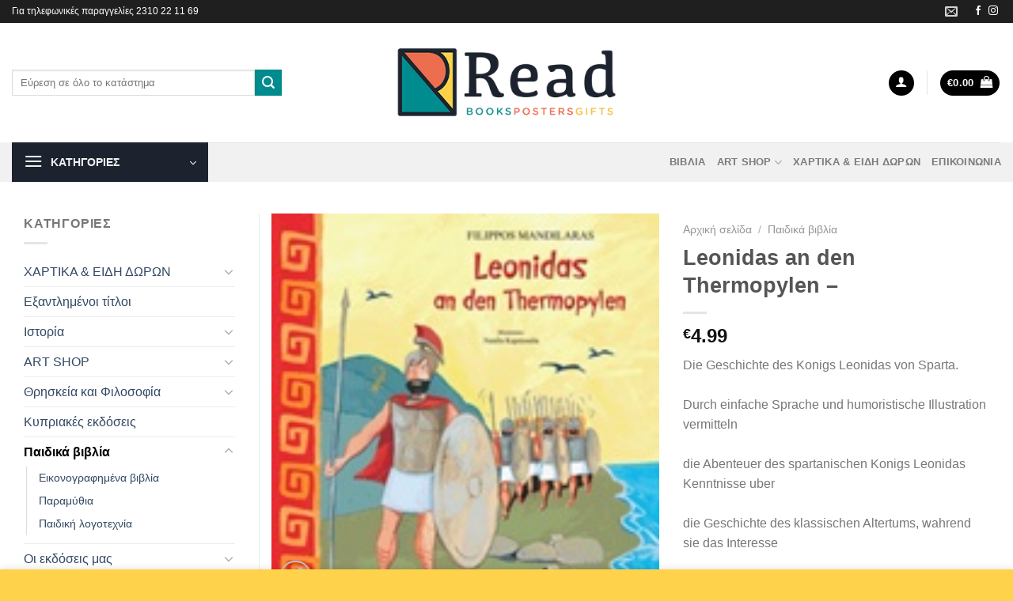

--- FILE ---
content_type: text/html; charset=UTF-8
request_url: https://www.read.com.gr/product/leonidas-an-den-thermopylen/
body_size: 34762
content:
<!DOCTYPE html>
<!--[if IE 9 ]> <html lang="el" class="ie9 loading-site no-js"> <![endif]-->
<!--[if IE 8 ]> <html lang="el" class="ie8 loading-site no-js"> <![endif]-->
<!--[if (gte IE 9)|!(IE)]><!--><html lang="el" class="loading-site no-js"> <!--<![endif]-->
<head>
	<meta charset="UTF-8" />
	<link rel="profile" href="https://gmpg.org/xfn/11" />
	<link rel="pingback" href="https://www.read.com.gr/xmlrpc.php" />

	<script>(function(html){html.className = html.className.replace(/\bno-js\b/,'js')})(document.documentElement);</script>
<meta name='robots' content='index, follow, max-image-preview:large, max-snippet:-1, max-video-preview:-1' />
<meta name="viewport" content="width=device-width, initial-scale=1, maximum-scale=1" />
	<!-- This site is optimized with the Yoast SEO plugin v26.7 - https://yoast.com/wordpress/plugins/seo/ -->
	<title>Leonidas an den Thermopylen - Read</title>
	<link rel="canonical" href="https://www.read.com.gr/product/leonidas-an-den-thermopylen/" />
	<meta property="og:locale" content="el_GR" />
	<meta property="og:type" content="article" />
	<meta property="og:title" content="Leonidas an den Thermopylen - Read" />
	<meta property="og:description" content="Die Geschichte des Konigs Leonidas von Sparta.&#013; &#013; Durch einfache Sprache und humoristische Illustration vermitteln&#013; &#013; die Abenteuer des spartanischen Konigs Leonidas Kenntnisse uber&#013; &#013; die Geschichte des klassischen Altertums, wahrend sie das Interesse&#013; &#013; der jungen Leser fesseln." />
	<meta property="og:url" content="https://www.read.com.gr/product/leonidas-an-den-thermopylen/" />
	<meta property="og:site_name" content="Read" />
	<meta property="article:publisher" content="https://www.facebook.com/readstorethessaloniki" />
	<meta property="article:modified_time" content="2022-05-17T14:50:35+00:00" />
	<meta property="og:image" content="https://www.read.com.gr/wp-content/uploads/2022/05/b218120.jpg" />
	<meta property="og:image:width" content="160" />
	<meta property="og:image:height" content="159" />
	<meta property="og:image:type" content="image/jpeg" />
	<meta name="twitter:card" content="summary_large_image" />
	<script type="application/ld+json" class="yoast-schema-graph">{"@context":"https://schema.org","@graph":[{"@type":"WebPage","@id":"https://www.read.com.gr/product/leonidas-an-den-thermopylen/","url":"https://www.read.com.gr/product/leonidas-an-den-thermopylen/","name":"Leonidas an den Thermopylen - Read","isPartOf":{"@id":"https://www.read.com.gr/#website"},"primaryImageOfPage":{"@id":"https://www.read.com.gr/product/leonidas-an-den-thermopylen/#primaryimage"},"image":{"@id":"https://www.read.com.gr/product/leonidas-an-den-thermopylen/#primaryimage"},"thumbnailUrl":"https://www.read.com.gr/wp-content/uploads/2022/05/b218120.jpg","datePublished":"2022-05-17T14:50:29+00:00","dateModified":"2022-05-17T14:50:35+00:00","breadcrumb":{"@id":"https://www.read.com.gr/product/leonidas-an-den-thermopylen/#breadcrumb"},"inLanguage":"el","potentialAction":[{"@type":"ReadAction","target":["https://www.read.com.gr/product/leonidas-an-den-thermopylen/"]}]},{"@type":"ImageObject","inLanguage":"el","@id":"https://www.read.com.gr/product/leonidas-an-den-thermopylen/#primaryimage","url":"https://www.read.com.gr/wp-content/uploads/2022/05/b218120.jpg","contentUrl":"https://www.read.com.gr/wp-content/uploads/2022/05/b218120.jpg","width":160,"height":159},{"@type":"BreadcrumbList","@id":"https://www.read.com.gr/product/leonidas-an-den-thermopylen/#breadcrumb","itemListElement":[{"@type":"ListItem","position":1,"name":"Αρχική","item":"https://www.read.com.gr/"},{"@type":"ListItem","position":2,"name":"Shop","item":"https://www.read.com.gr/shop/"},{"@type":"ListItem","position":3,"name":"Leonidas an den Thermopylen &#8211;"}]},{"@type":"WebSite","@id":"https://www.read.com.gr/#website","url":"https://www.read.com.gr/","name":"Read","description":"Books Posters Gifts","publisher":{"@id":"https://www.read.com.gr/#organization"},"potentialAction":[{"@type":"SearchAction","target":{"@type":"EntryPoint","urlTemplate":"https://www.read.com.gr/?s={search_term_string}"},"query-input":{"@type":"PropertyValueSpecification","valueRequired":true,"valueName":"search_term_string"}}],"inLanguage":"el"},{"@type":"Organization","@id":"https://www.read.com.gr/#organization","name":"Read","url":"https://www.read.com.gr/","logo":{"@type":"ImageObject","inLanguage":"el","@id":"https://www.read.com.gr/#/schema/logo/image/","url":"https://www.read.com.gr/wp-content/uploads/2022/02/Read_logo-final.png","contentUrl":"https://www.read.com.gr/wp-content/uploads/2022/02/Read_logo-final.png","width":450,"height":188,"caption":"Read"},"image":{"@id":"https://www.read.com.gr/#/schema/logo/image/"},"sameAs":["https://www.facebook.com/readstorethessaloniki","https://www.instagram.com/readstorethessaloniki/"]}]}</script>
	<!-- / Yoast SEO plugin. -->


<link rel='dns-prefetch' href='//cdn.jsdelivr.net' />
<link rel='dns-prefetch' href='//fonts.googleapis.com' />
<link rel="alternate" type="application/rss+xml" title="Ροή RSS &raquo; Read" href="https://www.read.com.gr/feed/" />
<link rel="alternate" type="application/rss+xml" title="Ροή Σχολίων &raquo; Read" href="https://www.read.com.gr/comments/feed/" />
<link rel="alternate" type="application/rss+xml" title="Ροή Σχολίων Read &raquo; Leonidas an den Thermopylen &#8211;" href="https://www.read.com.gr/product/leonidas-an-den-thermopylen/feed/" />
<link rel="alternate" title="oEmbed (JSON)" type="application/json+oembed" href="https://www.read.com.gr/wp-json/oembed/1.0/embed?url=https%3A%2F%2Fwww.read.com.gr%2Fproduct%2Fleonidas-an-den-thermopylen%2F" />
<link rel="alternate" title="oEmbed (XML)" type="text/xml+oembed" href="https://www.read.com.gr/wp-json/oembed/1.0/embed?url=https%3A%2F%2Fwww.read.com.gr%2Fproduct%2Fleonidas-an-den-thermopylen%2F&#038;format=xml" />
<link rel="prefetch" href="https://www.read.com.gr/wp-content/themes/flatsome/assets/js/chunk.countup.fe2c1016.js" />
<link rel="prefetch" href="https://www.read.com.gr/wp-content/themes/flatsome/assets/js/chunk.sticky-sidebar.a58a6557.js" />
<link rel="prefetch" href="https://www.read.com.gr/wp-content/themes/flatsome/assets/js/chunk.tooltips.29144c1c.js" />
<link rel="prefetch" href="https://www.read.com.gr/wp-content/themes/flatsome/assets/js/chunk.vendors-popups.947eca5c.js" />
<link rel="prefetch" href="https://www.read.com.gr/wp-content/themes/flatsome/assets/js/chunk.vendors-slider.c7f2bd49.js" />
<style id='wp-img-auto-sizes-contain-inline-css' type='text/css'>
img:is([sizes=auto i],[sizes^="auto," i]){contain-intrinsic-size:3000px 1500px}
/*# sourceURL=wp-img-auto-sizes-contain-inline-css */
</style>

<style id='wp-emoji-styles-inline-css' type='text/css'>

	img.wp-smiley, img.emoji {
		display: inline !important;
		border: none !important;
		box-shadow: none !important;
		height: 1em !important;
		width: 1em !important;
		margin: 0 0.07em !important;
		vertical-align: -0.1em !important;
		background: none !important;
		padding: 0 !important;
	}
/*# sourceURL=wp-emoji-styles-inline-css */
</style>
<style id='wp-block-library-inline-css' type='text/css'>
:root{--wp-block-synced-color:#7a00df;--wp-block-synced-color--rgb:122,0,223;--wp-bound-block-color:var(--wp-block-synced-color);--wp-editor-canvas-background:#ddd;--wp-admin-theme-color:#007cba;--wp-admin-theme-color--rgb:0,124,186;--wp-admin-theme-color-darker-10:#006ba1;--wp-admin-theme-color-darker-10--rgb:0,107,160.5;--wp-admin-theme-color-darker-20:#005a87;--wp-admin-theme-color-darker-20--rgb:0,90,135;--wp-admin-border-width-focus:2px}@media (min-resolution:192dpi){:root{--wp-admin-border-width-focus:1.5px}}.wp-element-button{cursor:pointer}:root .has-very-light-gray-background-color{background-color:#eee}:root .has-very-dark-gray-background-color{background-color:#313131}:root .has-very-light-gray-color{color:#eee}:root .has-very-dark-gray-color{color:#313131}:root .has-vivid-green-cyan-to-vivid-cyan-blue-gradient-background{background:linear-gradient(135deg,#00d084,#0693e3)}:root .has-purple-crush-gradient-background{background:linear-gradient(135deg,#34e2e4,#4721fb 50%,#ab1dfe)}:root .has-hazy-dawn-gradient-background{background:linear-gradient(135deg,#faaca8,#dad0ec)}:root .has-subdued-olive-gradient-background{background:linear-gradient(135deg,#fafae1,#67a671)}:root .has-atomic-cream-gradient-background{background:linear-gradient(135deg,#fdd79a,#004a59)}:root .has-nightshade-gradient-background{background:linear-gradient(135deg,#330968,#31cdcf)}:root .has-midnight-gradient-background{background:linear-gradient(135deg,#020381,#2874fc)}:root{--wp--preset--font-size--normal:16px;--wp--preset--font-size--huge:42px}.has-regular-font-size{font-size:1em}.has-larger-font-size{font-size:2.625em}.has-normal-font-size{font-size:var(--wp--preset--font-size--normal)}.has-huge-font-size{font-size:var(--wp--preset--font-size--huge)}.has-text-align-center{text-align:center}.has-text-align-left{text-align:left}.has-text-align-right{text-align:right}.has-fit-text{white-space:nowrap!important}#end-resizable-editor-section{display:none}.aligncenter{clear:both}.items-justified-left{justify-content:flex-start}.items-justified-center{justify-content:center}.items-justified-right{justify-content:flex-end}.items-justified-space-between{justify-content:space-between}.screen-reader-text{border:0;clip-path:inset(50%);height:1px;margin:-1px;overflow:hidden;padding:0;position:absolute;width:1px;word-wrap:normal!important}.screen-reader-text:focus{background-color:#ddd;clip-path:none;color:#444;display:block;font-size:1em;height:auto;left:5px;line-height:normal;padding:15px 23px 14px;text-decoration:none;top:5px;width:auto;z-index:100000}html :where(.has-border-color){border-style:solid}html :where([style*=border-top-color]){border-top-style:solid}html :where([style*=border-right-color]){border-right-style:solid}html :where([style*=border-bottom-color]){border-bottom-style:solid}html :where([style*=border-left-color]){border-left-style:solid}html :where([style*=border-width]){border-style:solid}html :where([style*=border-top-width]){border-top-style:solid}html :where([style*=border-right-width]){border-right-style:solid}html :where([style*=border-bottom-width]){border-bottom-style:solid}html :where([style*=border-left-width]){border-left-style:solid}html :where(img[class*=wp-image-]){height:auto;max-width:100%}:where(figure){margin:0 0 1em}html :where(.is-position-sticky){--wp-admin--admin-bar--position-offset:var(--wp-admin--admin-bar--height,0px)}@media screen and (max-width:600px){html :where(.is-position-sticky){--wp-admin--admin-bar--position-offset:0px}}

/*# sourceURL=wp-block-library-inline-css */
</style><link rel='stylesheet' id='wc-blocks-style-css' href='https://www.read.com.gr/wp-content/plugins/woocommerce/assets/client/blocks/wc-blocks.css?ver=wc-10.4.3' type='text/css' media='all' />
<style id='global-styles-inline-css' type='text/css'>
:root{--wp--preset--aspect-ratio--square: 1;--wp--preset--aspect-ratio--4-3: 4/3;--wp--preset--aspect-ratio--3-4: 3/4;--wp--preset--aspect-ratio--3-2: 3/2;--wp--preset--aspect-ratio--2-3: 2/3;--wp--preset--aspect-ratio--16-9: 16/9;--wp--preset--aspect-ratio--9-16: 9/16;--wp--preset--color--black: #000000;--wp--preset--color--cyan-bluish-gray: #abb8c3;--wp--preset--color--white: #ffffff;--wp--preset--color--pale-pink: #f78da7;--wp--preset--color--vivid-red: #cf2e2e;--wp--preset--color--luminous-vivid-orange: #ff6900;--wp--preset--color--luminous-vivid-amber: #fcb900;--wp--preset--color--light-green-cyan: #7bdcb5;--wp--preset--color--vivid-green-cyan: #00d084;--wp--preset--color--pale-cyan-blue: #8ed1fc;--wp--preset--color--vivid-cyan-blue: #0693e3;--wp--preset--color--vivid-purple: #9b51e0;--wp--preset--gradient--vivid-cyan-blue-to-vivid-purple: linear-gradient(135deg,rgb(6,147,227) 0%,rgb(155,81,224) 100%);--wp--preset--gradient--light-green-cyan-to-vivid-green-cyan: linear-gradient(135deg,rgb(122,220,180) 0%,rgb(0,208,130) 100%);--wp--preset--gradient--luminous-vivid-amber-to-luminous-vivid-orange: linear-gradient(135deg,rgb(252,185,0) 0%,rgb(255,105,0) 100%);--wp--preset--gradient--luminous-vivid-orange-to-vivid-red: linear-gradient(135deg,rgb(255,105,0) 0%,rgb(207,46,46) 100%);--wp--preset--gradient--very-light-gray-to-cyan-bluish-gray: linear-gradient(135deg,rgb(238,238,238) 0%,rgb(169,184,195) 100%);--wp--preset--gradient--cool-to-warm-spectrum: linear-gradient(135deg,rgb(74,234,220) 0%,rgb(151,120,209) 20%,rgb(207,42,186) 40%,rgb(238,44,130) 60%,rgb(251,105,98) 80%,rgb(254,248,76) 100%);--wp--preset--gradient--blush-light-purple: linear-gradient(135deg,rgb(255,206,236) 0%,rgb(152,150,240) 100%);--wp--preset--gradient--blush-bordeaux: linear-gradient(135deg,rgb(254,205,165) 0%,rgb(254,45,45) 50%,rgb(107,0,62) 100%);--wp--preset--gradient--luminous-dusk: linear-gradient(135deg,rgb(255,203,112) 0%,rgb(199,81,192) 50%,rgb(65,88,208) 100%);--wp--preset--gradient--pale-ocean: linear-gradient(135deg,rgb(255,245,203) 0%,rgb(182,227,212) 50%,rgb(51,167,181) 100%);--wp--preset--gradient--electric-grass: linear-gradient(135deg,rgb(202,248,128) 0%,rgb(113,206,126) 100%);--wp--preset--gradient--midnight: linear-gradient(135deg,rgb(2,3,129) 0%,rgb(40,116,252) 100%);--wp--preset--font-size--small: 13px;--wp--preset--font-size--medium: 20px;--wp--preset--font-size--large: 36px;--wp--preset--font-size--x-large: 42px;--wp--preset--spacing--20: 0.44rem;--wp--preset--spacing--30: 0.67rem;--wp--preset--spacing--40: 1rem;--wp--preset--spacing--50: 1.5rem;--wp--preset--spacing--60: 2.25rem;--wp--preset--spacing--70: 3.38rem;--wp--preset--spacing--80: 5.06rem;--wp--preset--shadow--natural: 6px 6px 9px rgba(0, 0, 0, 0.2);--wp--preset--shadow--deep: 12px 12px 50px rgba(0, 0, 0, 0.4);--wp--preset--shadow--sharp: 6px 6px 0px rgba(0, 0, 0, 0.2);--wp--preset--shadow--outlined: 6px 6px 0px -3px rgb(255, 255, 255), 6px 6px rgb(0, 0, 0);--wp--preset--shadow--crisp: 6px 6px 0px rgb(0, 0, 0);}:where(.is-layout-flex){gap: 0.5em;}:where(.is-layout-grid){gap: 0.5em;}body .is-layout-flex{display: flex;}.is-layout-flex{flex-wrap: wrap;align-items: center;}.is-layout-flex > :is(*, div){margin: 0;}body .is-layout-grid{display: grid;}.is-layout-grid > :is(*, div){margin: 0;}:where(.wp-block-columns.is-layout-flex){gap: 2em;}:where(.wp-block-columns.is-layout-grid){gap: 2em;}:where(.wp-block-post-template.is-layout-flex){gap: 1.25em;}:where(.wp-block-post-template.is-layout-grid){gap: 1.25em;}.has-black-color{color: var(--wp--preset--color--black) !important;}.has-cyan-bluish-gray-color{color: var(--wp--preset--color--cyan-bluish-gray) !important;}.has-white-color{color: var(--wp--preset--color--white) !important;}.has-pale-pink-color{color: var(--wp--preset--color--pale-pink) !important;}.has-vivid-red-color{color: var(--wp--preset--color--vivid-red) !important;}.has-luminous-vivid-orange-color{color: var(--wp--preset--color--luminous-vivid-orange) !important;}.has-luminous-vivid-amber-color{color: var(--wp--preset--color--luminous-vivid-amber) !important;}.has-light-green-cyan-color{color: var(--wp--preset--color--light-green-cyan) !important;}.has-vivid-green-cyan-color{color: var(--wp--preset--color--vivid-green-cyan) !important;}.has-pale-cyan-blue-color{color: var(--wp--preset--color--pale-cyan-blue) !important;}.has-vivid-cyan-blue-color{color: var(--wp--preset--color--vivid-cyan-blue) !important;}.has-vivid-purple-color{color: var(--wp--preset--color--vivid-purple) !important;}.has-black-background-color{background-color: var(--wp--preset--color--black) !important;}.has-cyan-bluish-gray-background-color{background-color: var(--wp--preset--color--cyan-bluish-gray) !important;}.has-white-background-color{background-color: var(--wp--preset--color--white) !important;}.has-pale-pink-background-color{background-color: var(--wp--preset--color--pale-pink) !important;}.has-vivid-red-background-color{background-color: var(--wp--preset--color--vivid-red) !important;}.has-luminous-vivid-orange-background-color{background-color: var(--wp--preset--color--luminous-vivid-orange) !important;}.has-luminous-vivid-amber-background-color{background-color: var(--wp--preset--color--luminous-vivid-amber) !important;}.has-light-green-cyan-background-color{background-color: var(--wp--preset--color--light-green-cyan) !important;}.has-vivid-green-cyan-background-color{background-color: var(--wp--preset--color--vivid-green-cyan) !important;}.has-pale-cyan-blue-background-color{background-color: var(--wp--preset--color--pale-cyan-blue) !important;}.has-vivid-cyan-blue-background-color{background-color: var(--wp--preset--color--vivid-cyan-blue) !important;}.has-vivid-purple-background-color{background-color: var(--wp--preset--color--vivid-purple) !important;}.has-black-border-color{border-color: var(--wp--preset--color--black) !important;}.has-cyan-bluish-gray-border-color{border-color: var(--wp--preset--color--cyan-bluish-gray) !important;}.has-white-border-color{border-color: var(--wp--preset--color--white) !important;}.has-pale-pink-border-color{border-color: var(--wp--preset--color--pale-pink) !important;}.has-vivid-red-border-color{border-color: var(--wp--preset--color--vivid-red) !important;}.has-luminous-vivid-orange-border-color{border-color: var(--wp--preset--color--luminous-vivid-orange) !important;}.has-luminous-vivid-amber-border-color{border-color: var(--wp--preset--color--luminous-vivid-amber) !important;}.has-light-green-cyan-border-color{border-color: var(--wp--preset--color--light-green-cyan) !important;}.has-vivid-green-cyan-border-color{border-color: var(--wp--preset--color--vivid-green-cyan) !important;}.has-pale-cyan-blue-border-color{border-color: var(--wp--preset--color--pale-cyan-blue) !important;}.has-vivid-cyan-blue-border-color{border-color: var(--wp--preset--color--vivid-cyan-blue) !important;}.has-vivid-purple-border-color{border-color: var(--wp--preset--color--vivid-purple) !important;}.has-vivid-cyan-blue-to-vivid-purple-gradient-background{background: var(--wp--preset--gradient--vivid-cyan-blue-to-vivid-purple) !important;}.has-light-green-cyan-to-vivid-green-cyan-gradient-background{background: var(--wp--preset--gradient--light-green-cyan-to-vivid-green-cyan) !important;}.has-luminous-vivid-amber-to-luminous-vivid-orange-gradient-background{background: var(--wp--preset--gradient--luminous-vivid-amber-to-luminous-vivid-orange) !important;}.has-luminous-vivid-orange-to-vivid-red-gradient-background{background: var(--wp--preset--gradient--luminous-vivid-orange-to-vivid-red) !important;}.has-very-light-gray-to-cyan-bluish-gray-gradient-background{background: var(--wp--preset--gradient--very-light-gray-to-cyan-bluish-gray) !important;}.has-cool-to-warm-spectrum-gradient-background{background: var(--wp--preset--gradient--cool-to-warm-spectrum) !important;}.has-blush-light-purple-gradient-background{background: var(--wp--preset--gradient--blush-light-purple) !important;}.has-blush-bordeaux-gradient-background{background: var(--wp--preset--gradient--blush-bordeaux) !important;}.has-luminous-dusk-gradient-background{background: var(--wp--preset--gradient--luminous-dusk) !important;}.has-pale-ocean-gradient-background{background: var(--wp--preset--gradient--pale-ocean) !important;}.has-electric-grass-gradient-background{background: var(--wp--preset--gradient--electric-grass) !important;}.has-midnight-gradient-background{background: var(--wp--preset--gradient--midnight) !important;}.has-small-font-size{font-size: var(--wp--preset--font-size--small) !important;}.has-medium-font-size{font-size: var(--wp--preset--font-size--medium) !important;}.has-large-font-size{font-size: var(--wp--preset--font-size--large) !important;}.has-x-large-font-size{font-size: var(--wp--preset--font-size--x-large) !important;}
/*# sourceURL=global-styles-inline-css */
</style>

<style id='classic-theme-styles-inline-css' type='text/css'>
/*! This file is auto-generated */
.wp-block-button__link{color:#fff;background-color:#32373c;border-radius:9999px;box-shadow:none;text-decoration:none;padding:calc(.667em + 2px) calc(1.333em + 2px);font-size:1.125em}.wp-block-file__button{background:#32373c;color:#fff;text-decoration:none}
/*# sourceURL=/wp-includes/css/classic-themes.min.css */
</style>
<link rel='stylesheet' id='contact-form-7-css' href='https://www.read.com.gr/wp-content/plugins/contact-form-7/includes/css/styles.css?ver=6.1.4' type='text/css' media='all' />
<style id='woocommerce-inline-inline-css' type='text/css'>
.woocommerce form .form-row .required { visibility: visible; }
/*# sourceURL=woocommerce-inline-inline-css */
</style>
<link rel='stylesheet' id='aws-style-css' href='https://www.read.com.gr/wp-content/plugins/advanced-woo-search/assets/css/common.min.css?ver=3.51' type='text/css' media='all' />
<link rel='stylesheet' id='flatsome-main-css' href='https://www.read.com.gr/wp-content/themes/flatsome/assets/css/flatsome.css?ver=3.15.7' type='text/css' media='all' />
<style id='flatsome-main-inline-css' type='text/css'>
@font-face {
				font-family: "fl-icons";
				font-display: block;
				src: url(https://www.read.com.gr/wp-content/themes/flatsome/assets/css/icons/fl-icons.eot?v=3.15.7);
				src:
					url(https://www.read.com.gr/wp-content/themes/flatsome/assets/css/icons/fl-icons.eot#iefix?v=3.15.7) format("embedded-opentype"),
					url(https://www.read.com.gr/wp-content/themes/flatsome/assets/css/icons/fl-icons.woff2?v=3.15.7) format("woff2"),
					url(https://www.read.com.gr/wp-content/themes/flatsome/assets/css/icons/fl-icons.ttf?v=3.15.7) format("truetype"),
					url(https://www.read.com.gr/wp-content/themes/flatsome/assets/css/icons/fl-icons.woff?v=3.15.7) format("woff"),
					url(https://www.read.com.gr/wp-content/themes/flatsome/assets/css/icons/fl-icons.svg?v=3.15.7#fl-icons) format("svg");
			}
/*# sourceURL=flatsome-main-inline-css */
</style>
<link rel='stylesheet' id='flatsome-shop-css' href='https://www.read.com.gr/wp-content/themes/flatsome/assets/css/flatsome-shop.css?ver=3.15.7' type='text/css' media='all' />
<link rel='stylesheet' id='flatsome-style-css' href='https://www.read.com.gr/wp-content/themes/flatsome-child/style.css?ver=3.0' type='text/css' media='all' />
<link rel='stylesheet' id='flatsome-googlefonts-css' href='//fonts.googleapis.com/css?family=-apple-system%2C+BlinkMacSystemFont%2C+%22Segoe+UI%22%2C+Roboto%2C+Oxygen-Sans%2C+Ubuntu%2C+Cantarell%2C+%22Helvetica+Neue%22%2C+sans-serif%3Aregular%2C700%2Cregular%2C700%7CDancing+Script%3Aregular%2C400&#038;display=swap&#038;ver=3.9' type='text/css' media='all' />
<script type="text/javascript" src="https://www.read.com.gr/wp-includes/js/jquery/jquery.min.js?ver=3.7.1" id="jquery-core-js"></script>
<script type="text/javascript" src="https://www.read.com.gr/wp-includes/js/jquery/jquery-migrate.min.js?ver=3.4.1" id="jquery-migrate-js"></script>
<script type="text/javascript" src="https://www.read.com.gr/wp-content/plugins/woocommerce/assets/js/jquery-blockui/jquery.blockUI.min.js?ver=2.7.0-wc.10.4.3" id="wc-jquery-blockui-js" defer="defer" data-wp-strategy="defer"></script>
<script type="text/javascript" id="wc-add-to-cart-js-extra">
/* <![CDATA[ */
var wc_add_to_cart_params = {"ajax_url":"/wp-admin/admin-ajax.php","wc_ajax_url":"/?wc-ajax=%%endpoint%%","i18n_view_cart":"\u039a\u03b1\u03bb\u03ac\u03b8\u03b9","cart_url":"https://www.read.com.gr/cart/","is_cart":"","cart_redirect_after_add":"no"};
//# sourceURL=wc-add-to-cart-js-extra
/* ]]> */
</script>
<script type="text/javascript" src="https://www.read.com.gr/wp-content/plugins/woocommerce/assets/js/frontend/add-to-cart.min.js?ver=10.4.3" id="wc-add-to-cart-js" defer="defer" data-wp-strategy="defer"></script>
<script type="text/javascript" id="wc-single-product-js-extra">
/* <![CDATA[ */
var wc_single_product_params = {"i18n_required_rating_text":"\u03a0\u03b1\u03c1\u03b1\u03ba\u03b1\u03bb\u03bf\u03cd\u03bc\u03b5, \u03b5\u03c0\u03b9\u03bb\u03ad\u03be\u03c4\u03b5 \u03bc\u03af\u03b1 \u03b2\u03b1\u03b8\u03bc\u03bf\u03bb\u03bf\u03b3\u03af\u03b1","i18n_rating_options":["1 \u03b1\u03c0\u03cc 5 \u03b1\u03c3\u03c4\u03ad\u03c1\u03b9\u03b1","2 \u03b1\u03c0\u03cc 5 \u03b1\u03c3\u03c4\u03ad\u03c1\u03b9\u03b1","3 \u03b1\u03c0\u03cc 5 \u03b1\u03c3\u03c4\u03ad\u03c1\u03b9\u03b1","4 \u03b1\u03c0\u03cc 5 \u03b1\u03c3\u03c4\u03ad\u03c1\u03b9\u03b1","5 \u03b1\u03c0\u03cc 5 \u03b1\u03c3\u03c4\u03ad\u03c1\u03b9\u03b1"],"i18n_product_gallery_trigger_text":"View full-screen image gallery","review_rating_required":"yes","flexslider":{"rtl":false,"animation":"slide","smoothHeight":true,"directionNav":false,"controlNav":"thumbnails","slideshow":false,"animationSpeed":500,"animationLoop":false,"allowOneSlide":false},"zoom_enabled":"","zoom_options":[],"photoswipe_enabled":"","photoswipe_options":{"shareEl":false,"closeOnScroll":false,"history":false,"hideAnimationDuration":0,"showAnimationDuration":0},"flexslider_enabled":""};
//# sourceURL=wc-single-product-js-extra
/* ]]> */
</script>
<script type="text/javascript" src="https://www.read.com.gr/wp-content/plugins/woocommerce/assets/js/frontend/single-product.min.js?ver=10.4.3" id="wc-single-product-js" defer="defer" data-wp-strategy="defer"></script>
<script type="text/javascript" src="https://www.read.com.gr/wp-content/plugins/woocommerce/assets/js/js-cookie/js.cookie.min.js?ver=2.1.4-wc.10.4.3" id="wc-js-cookie-js" defer="defer" data-wp-strategy="defer"></script>
<script type="text/javascript" id="woocommerce-js-extra">
/* <![CDATA[ */
var woocommerce_params = {"ajax_url":"/wp-admin/admin-ajax.php","wc_ajax_url":"/?wc-ajax=%%endpoint%%","i18n_password_show":"\u0395\u03bc\u03c6\u03ac\u03bd\u03b9\u03c3\u03b7 \u03c3\u03c5\u03bd\u03b8\u03b7\u03bc\u03b1\u03c4\u03b9\u03ba\u03bf\u03cd","i18n_password_hide":"\u0391\u03c0\u03cc\u03ba\u03c1\u03c5\u03c8\u03b7 \u03c3\u03c5\u03bd\u03b8\u03b7\u03bc\u03b1\u03c4\u03b9\u03ba\u03bf\u03cd"};
//# sourceURL=woocommerce-js-extra
/* ]]> */
</script>
<script type="text/javascript" src="https://www.read.com.gr/wp-content/plugins/woocommerce/assets/js/frontend/woocommerce.min.js?ver=10.4.3" id="woocommerce-js" defer="defer" data-wp-strategy="defer"></script>
<link rel="https://api.w.org/" href="https://www.read.com.gr/wp-json/" /><link rel="alternate" title="JSON" type="application/json" href="https://www.read.com.gr/wp-json/wp/v2/product/11166" /><link rel="EditURI" type="application/rsd+xml" title="RSD" href="https://www.read.com.gr/xmlrpc.php?rsd" />
<meta name="generator" content="WordPress 6.9" />
<meta name="generator" content="WooCommerce 10.4.3" />
<link rel='shortlink' href='https://www.read.com.gr/?p=11166' />
<style>.bg{opacity: 0; transition: opacity 1s; -webkit-transition: opacity 1s;} .bg-loaded{opacity: 1;}</style><!--[if IE]><link rel="stylesheet" type="text/css" href="https://www.read.com.gr/wp-content/themes/flatsome/assets/css/ie-fallback.css"><script src="//cdnjs.cloudflare.com/ajax/libs/html5shiv/3.6.1/html5shiv.js"></script><script>var head = document.getElementsByTagName('head')[0],style = document.createElement('style');style.type = 'text/css';style.styleSheet.cssText = ':before,:after{content:none !important';head.appendChild(style);setTimeout(function(){head.removeChild(style);}, 0);</script><script src="https://www.read.com.gr/wp-content/themes/flatsome/assets/libs/ie-flexibility.js"></script><![endif]-->	<noscript><style>.woocommerce-product-gallery{ opacity: 1 !important; }</style></noscript>
	<link rel="icon" href="https://www.read.com.gr/wp-content/uploads/2022/02/cropped-Read_icon-32x32.png" sizes="32x32" />
<link rel="icon" href="https://www.read.com.gr/wp-content/uploads/2022/02/cropped-Read_icon-192x192.png" sizes="192x192" />
<link rel="apple-touch-icon" href="https://www.read.com.gr/wp-content/uploads/2022/02/cropped-Read_icon-180x180.png" />
<meta name="msapplication-TileImage" content="https://www.read.com.gr/wp-content/uploads/2022/02/cropped-Read_icon-270x270.png" />
<style id="custom-css" type="text/css">:root {--primary-color: #000000;}.container-width, .full-width .ubermenu-nav, .container, .row{max-width: 1250px}.row.row-collapse{max-width: 1220px}.row.row-small{max-width: 1242.5px}.row.row-large{max-width: 1280px}.header-main{height: 151px}#logo img{max-height: 151px}#logo{width:378px;}.header-bottom{min-height: 10px}.header-top{min-height: 25px}.transparent .header-main{height: 90px}.transparent #logo img{max-height: 90px}.has-transparent + .page-title:first-of-type,.has-transparent + #main > .page-title,.has-transparent + #main > div > .page-title,.has-transparent + #main .page-header-wrapper:first-of-type .page-title{padding-top: 170px;}.header.show-on-scroll,.stuck .header-main{height:70px!important}.stuck #logo img{max-height: 70px!important}.search-form{ width: 84%;}.header-bg-color {background-color: rgba(255,255,255,0.9)}.header-bottom {background-color: #f1f1f1}.top-bar-nav > li > a{line-height: 16px }.stuck .header-main .nav > li > a{line-height: 50px }.header-bottom-nav > li > a{line-height: 16px }@media (max-width: 549px) {.header-main{height: 70px}#logo img{max-height: 70px}}.nav-dropdown{font-size:100%}.header-top{background-color:#1f1f1f!important;}/* Color */.accordion-title.active, .has-icon-bg .icon .icon-inner,.logo a, .primary.is-underline, .primary.is-link, .badge-outline .badge-inner, .nav-outline > li.active> a,.nav-outline >li.active > a, .cart-icon strong,[data-color='primary'], .is-outline.primary{color: #000000;}/* Color !important */[data-text-color="primary"]{color: #000000!important;}/* Background Color */[data-text-bg="primary"]{background-color: #000000;}/* Background */.scroll-to-bullets a,.featured-title, .label-new.menu-item > a:after, .nav-pagination > li > .current,.nav-pagination > li > span:hover,.nav-pagination > li > a:hover,.has-hover:hover .badge-outline .badge-inner,button[type="submit"], .button.wc-forward:not(.checkout):not(.checkout-button), .button.submit-button, .button.primary:not(.is-outline),.featured-table .title,.is-outline:hover, .has-icon:hover .icon-label,.nav-dropdown-bold .nav-column li > a:hover, .nav-dropdown.nav-dropdown-bold > li > a:hover, .nav-dropdown-bold.dark .nav-column li > a:hover, .nav-dropdown.nav-dropdown-bold.dark > li > a:hover, .header-vertical-menu__opener ,.is-outline:hover, .tagcloud a:hover,.grid-tools a, input[type='submit']:not(.is-form), .box-badge:hover .box-text, input.button.alt,.nav-box > li > a:hover,.nav-box > li.active > a,.nav-pills > li.active > a ,.current-dropdown .cart-icon strong, .cart-icon:hover strong, .nav-line-bottom > li > a:before, .nav-line-grow > li > a:before, .nav-line > li > a:before,.banner, .header-top, .slider-nav-circle .flickity-prev-next-button:hover svg, .slider-nav-circle .flickity-prev-next-button:hover .arrow, .primary.is-outline:hover, .button.primary:not(.is-outline), input[type='submit'].primary, input[type='submit'].primary, input[type='reset'].button, input[type='button'].primary, .badge-inner{background-color: #000000;}/* Border */.nav-vertical.nav-tabs > li.active > a,.scroll-to-bullets a.active,.nav-pagination > li > .current,.nav-pagination > li > span:hover,.nav-pagination > li > a:hover,.has-hover:hover .badge-outline .badge-inner,.accordion-title.active,.featured-table,.is-outline:hover, .tagcloud a:hover,blockquote, .has-border, .cart-icon strong:after,.cart-icon strong,.blockUI:before, .processing:before,.loading-spin, .slider-nav-circle .flickity-prev-next-button:hover svg, .slider-nav-circle .flickity-prev-next-button:hover .arrow, .primary.is-outline:hover{border-color: #000000}.nav-tabs > li.active > a{border-top-color: #000000}.widget_shopping_cart_content .blockUI.blockOverlay:before { border-left-color: #000000 }.woocommerce-checkout-review-order .blockUI.blockOverlay:before { border-left-color: #000000 }/* Fill */.slider .flickity-prev-next-button:hover svg,.slider .flickity-prev-next-button:hover .arrow{fill: #000000;}/* Background Color */[data-icon-label]:after, .secondary.is-underline:hover,.secondary.is-outline:hover,.icon-label,.button.secondary:not(.is-outline),.button.alt:not(.is-outline), .badge-inner.on-sale, .button.checkout, .single_add_to_cart_button, .current .breadcrumb-step{ background-color:#008b8e; }[data-text-bg="secondary"]{background-color: #008b8e;}/* Color */.secondary.is-underline,.secondary.is-link, .secondary.is-outline,.stars a.active, .star-rating:before, .woocommerce-page .star-rating:before,.star-rating span:before, .color-secondary{color: #008b8e}/* Color !important */[data-text-color="secondary"]{color: #008b8e!important;}/* Border */.secondary.is-outline:hover{border-color:#008b8e}body{font-family:"-apple-system, BlinkMacSystemFont, "Segoe UI", Roboto, Oxygen-Sans, Ubuntu, Cantarell, "Helvetica Neue", sans-serif", sans-serif}body{font-weight: 0}.nav > li > a {font-family:"-apple-system, BlinkMacSystemFont, "Segoe UI", Roboto, Oxygen-Sans, Ubuntu, Cantarell, "Helvetica Neue", sans-serif", sans-serif;}.mobile-sidebar-levels-2 .nav > li > ul > li > a {font-family:"-apple-system, BlinkMacSystemFont, "Segoe UI", Roboto, Oxygen-Sans, Ubuntu, Cantarell, "Helvetica Neue", sans-serif", sans-serif;}.nav > li > a {font-weight: 700;}.mobile-sidebar-levels-2 .nav > li > ul > li > a {font-weight: 700;}h1,h2,h3,h4,h5,h6,.heading-font, .off-canvas-center .nav-sidebar.nav-vertical > li > a{font-family: "-apple-system, BlinkMacSystemFont, "Segoe UI", Roboto, Oxygen-Sans, Ubuntu, Cantarell, "Helvetica Neue", sans-serif", sans-serif;}h1,h2,h3,h4,h5,h6,.heading-font,.banner h1,.banner h2{font-weight: 700;}.alt-font{font-family: "Dancing Script", sans-serif;}.alt-font{font-weight: 400!important;}.has-equal-box-heights .box-image {padding-top: 100%;}.shop-page-title.featured-title .title-bg{ background-image: url(https://www.read.com.gr/wp-content/uploads/2022/05/b218120.jpg)!important;}@media screen and (min-width: 550px){.products .box-vertical .box-image{min-width: 700px!important;width: 700px!important;}}.footer-1{background-color: #ffffff}.footer-2{background-color: #028d8f}.absolute-footer, html{background-color: #ffd24b}button[name='update_cart'] { display: none; }.header-vertical-menu__opener{height: 50px}.header-vertical-menu__opener, .header-vertical-menu__fly-out{width: 248px}.header-vertical-menu__opener{background-color: #1d232e}/* Custom CSS */.box-image{witdh:250px;height:320px;}.label-new.menu-item > a:after{content:"New";}.label-hot.menu-item > a:after{content:"Hot";}.label-sale.menu-item > a:after{content:"Sale";}.label-popular.menu-item > a:after{content:"Popular";}</style></head>

<body data-rsssl=1 class="wp-singular product-template-default single single-product postid-11166 wp-theme-flatsome wp-child-theme-flatsome-child theme-flatsome woocommerce woocommerce-page woocommerce-no-js full-width lightbox nav-dropdown-has-arrow nav-dropdown-has-shadow nav-dropdown-has-border has-lightbox">


<a class="skip-link screen-reader-text" href="#main">Skip to content</a>

<div id="wrapper">

	
	<header id="header" class="header header-full-width has-sticky sticky-jump">
		<div class="header-wrapper">
			<div id="top-bar" class="header-top nav-dark">
    <div class="flex-row container">
      <div class="flex-col hide-for-medium flex-left">
          <ul class="nav nav-left medium-nav-center nav-small  nav-divided">
              <li class="html custom html_topbar_left"><p>Για τηλεφωνικές παραγγελίες  <a href="tel:+ 2310 22 11 69" <p style="color:white"> 2310 22 11 69</a></p></li>          </ul>
      </div>

      <div class="flex-col hide-for-medium flex-center">
          <ul class="nav nav-center nav-small  nav-divided">
                        </ul>
      </div>

      <div class="flex-col hide-for-medium flex-right">
         <ul class="nav top-bar-nav nav-right nav-small  nav-divided">
              <li class="header-contact-wrapper">
		<ul id="header-contact" class="nav nav-divided nav-uppercase header-contact">
		
						<li class="">
			  <a href="mailto:info@read.com.gr" class="tooltip" title="info@read.com.gr">
				  <i class="icon-envelop" style="font-size:16px;"></i>			       <span>
			       				       </span>
			  </a>
			</li>
					
			
				</ul>
</li><li class="html header-social-icons ml-0">
	<div class="social-icons follow-icons" ><a href="https://www.facebook.com/readstorethessaloniki" target="_blank" data-label="Facebook" rel="noopener noreferrer nofollow" class="icon plain facebook tooltip" title="Follow on Facebook" aria-label="Follow on Facebook"><i class="icon-facebook" ></i></a><a href="https://www.instagram.com/readstorethessaloniki" target="_blank" rel="noopener noreferrer nofollow" data-label="Instagram" class="icon plain  instagram tooltip" title="Follow on Instagram" aria-label="Follow on Instagram"><i class="icon-instagram" ></i></a></div></li>          </ul>
      </div>

            <div class="flex-col show-for-medium flex-grow">
          <ul class="nav nav-center nav-small mobile-nav  nav-divided">
              <li class="html custom html_topbar_left"><p>Για τηλεφωνικές παραγγελίες  <a href="tel:+ 2310 22 11 69" <p style="color:white"> 2310 22 11 69</a></p></li>          </ul>
      </div>
      
    </div>
</div>
<div id="masthead" class="header-main show-logo-center">
      <div class="header-inner flex-row container logo-center medium-logo-center" role="navigation">

          <!-- Logo -->
          <div id="logo" class="flex-col logo">
            
<!-- Header logo -->
<a href="https://www.read.com.gr/" title="Read - Books Posters Gifts" rel="home">
		<img width="450" height="188" src="https://www.read.com.gr/wp-content/uploads/2022/02/Read_logo-final.png" class="header_logo header-logo" alt="Read"/><img  width="450" height="188" src="https://www.read.com.gr/wp-content/uploads/2022/02/Read_logo-final.png" class="header-logo-dark" alt="Read"/></a>
          </div>

          <!-- Mobile Left Elements -->
          <div class="flex-col show-for-medium flex-left">
            <ul class="mobile-nav nav nav-left ">
              <li class="nav-icon has-icon">
  		<a href="#" data-open="#main-menu" data-pos="left" data-bg="main-menu-overlay" data-color="" class="is-small" aria-label="Menu" aria-controls="main-menu" aria-expanded="false">
		
		  <i class="icon-menu" ></i>
		  		</a>
	</li>            </ul>
          </div>

          <!-- Left Elements -->
          <div class="flex-col hide-for-medium flex-left
            ">
            <ul class="header-nav header-nav-main nav nav-left  nav-uppercase" >
              <li class="header-search-form search-form html relative has-icon">
	<div class="header-search-form-wrapper">
		<div class="searchform-wrapper ux-search-box relative is-normal"><form role="search" method="get" class="searchform" action="https://www.read.com.gr/">
	<div class="flex-row relative">
						<div class="flex-col flex-grow">
			<label class="screen-reader-text" for="woocommerce-product-search-field-0">Αναζήτηση για:</label>
			<input type="search" id="woocommerce-product-search-field-0" class="search-field mb-0" placeholder="Εύρεση σε όλο το κατάστημα" value="" name="s" />
			<input type="hidden" name="post_type" value="product" />
					</div>
		<div class="flex-col">
			<button type="submit" value="Αναζήτηση" class="ux-search-submit submit-button secondary button icon mb-0" aria-label="Submit">
				<i class="icon-search" ></i>			</button>
		</div>
	</div>
	<div class="live-search-results text-left z-top"></div>
</form>
</div>	</div>
</li>            </ul>
          </div>

          <!-- Right Elements -->
          <div class="flex-col hide-for-medium flex-right">
            <ul class="header-nav header-nav-main nav nav-right  nav-uppercase">
              <li class="account-item has-icon
    "
>
<div class="header-button">
<a href="https://www.read.com.gr/my-account/"
    class="nav-top-link nav-top-not-logged-in icon primary button circle is-small"
    data-open="#login-form-popup"  >
  <i class="icon-user" ></i>
</a>

</div>

</li>
<li class="header-divider"></li><li class="cart-item has-icon has-dropdown">
<div class="header-button">
<a href="https://www.read.com.gr/cart/" title="Καλάθι" class="header-cart-link icon primary button circle is-small">


<span class="header-cart-title">
          <span class="cart-price"><span class="woocommerce-Price-amount amount"><bdi><span class="woocommerce-Price-currencySymbol">&euro;</span>0.00</bdi></span></span>
  </span>

    <i class="icon-shopping-bag"
    data-icon-label="0">
  </i>
  </a>
</div>
 <ul class="nav-dropdown nav-dropdown-default">
    <li class="html widget_shopping_cart">
      <div class="widget_shopping_cart_content">
        

	<p class="woocommerce-mini-cart__empty-message">Κανένα προϊόν στο καλάθι σας.</p>


      </div>
    </li>
     </ul>

</li>
            </ul>
          </div>

          <!-- Mobile Right Elements -->
          <div class="flex-col show-for-medium flex-right">
            <ul class="mobile-nav nav nav-right ">
              <li class="cart-item has-icon">

<div class="header-button">      <a href="https://www.read.com.gr/cart/" class="header-cart-link off-canvas-toggle nav-top-link icon primary button circle is-small" data-open="#cart-popup" data-class="off-canvas-cart" title="Καλάθι" data-pos="right">
  
    <i class="icon-shopping-bag"
    data-icon-label="0">
  </i>
  </a>
</div>

  <!-- Cart Sidebar Popup -->
  <div id="cart-popup" class="mfp-hide widget_shopping_cart">
  <div class="cart-popup-inner inner-padding">
      <div class="cart-popup-title text-center">
          <h4 class="uppercase">Καλάθι</h4>
          <div class="is-divider"></div>
      </div>
      <div class="widget_shopping_cart_content">
          

	<p class="woocommerce-mini-cart__empty-message">Κανένα προϊόν στο καλάθι σας.</p>


      </div>
             <div class="cart-sidebar-content relative"></div>  </div>
  </div>

</li>
            </ul>
          </div>

      </div>
     
            <div class="container"><div class="top-divider full-width"></div></div>
      </div><div id="wide-nav" class="header-bottom wide-nav hide-for-medium">
    <div class="flex-row container">

                        <div class="flex-col hide-for-medium flex-left">
                <ul class="nav header-nav header-bottom-nav nav-left  nav-uppercase">
                    
<li class="header-vertical-menu" role="navigation">
	<div class="header-vertical-menu__opener dark">
					<span class="header-vertical-menu__icon">
				<i class="icon-menu" ></i>			</span>
				<span class="header-vertical-menu__title">
						ΚΑΤΗΓΟΡΙΕΣ		</span>
		<i class="icon-angle-down" ></i>	</div>
	<div class="header-vertical-menu__fly-out has-shadow">
		<div class="menu-katigories-container"><ul id="menu-katigories" class="ux-nav-vertical-menu nav-vertical-fly-out"><li id="menu-item-26771" class="menu-item menu-item-type-taxonomy menu-item-object-product_cat menu-item-26771 menu-item-design-default"><a href="https://www.read.com.gr/product-category/logotechnia/" class="nav-top-link">Λογοτεχνία</a></li>
<li id="menu-item-26775" class="menu-item menu-item-type-taxonomy menu-item-object-product_cat menu-item-26775 menu-item-design-default"><a href="https://www.read.com.gr/product-category/texnes-kai-mousiki/" class="nav-top-link">Τέχνες και Μουσική</a></li>
<li id="menu-item-26778" class="menu-item menu-item-type-taxonomy menu-item-object-product_cat current-product-ancestor current-menu-parent current-product-parent menu-item-26778 active menu-item-design-default"><a href="https://www.read.com.gr/product-category/paidika-vivlia/" class="nav-top-link">Παιδικά βιβλία</a></li>
<li id="menu-item-26770" class="menu-item menu-item-type-taxonomy menu-item-object-product_cat menu-item-26770 menu-item-design-default"><a href="https://www.read.com.gr/product-category/xenoglossa/" class="nav-top-link">Ξενόγλωσσα και Βιβλία Εκμάθησης Ξένων Γλωσσών</a></li>
<li id="menu-item-26776" class="menu-item menu-item-type-taxonomy menu-item-object-product_cat menu-item-26776 menu-item-design-default"><a href="https://www.read.com.gr/product-category/taksidia-kai-perihgiseis/" class="nav-top-link">Ταξίδια και Περιηγήσεις</a></li>
<li id="menu-item-26772" class="menu-item menu-item-type-taxonomy menu-item-object-product_cat menu-item-26772 menu-item-design-default"><a href="https://www.read.com.gr/product-category/istoria/" class="nav-top-link">Ιστορία</a></li>
<li id="menu-item-26773" class="menu-item menu-item-type-taxonomy menu-item-object-product_cat menu-item-26773 menu-item-design-default"><a href="https://www.read.com.gr/product-category/epistimes/" class="nav-top-link">Επιστήμη</a></li>
<li id="menu-item-26774" class="menu-item menu-item-type-taxonomy menu-item-object-product_cat menu-item-26774 menu-item-design-default"><a href="https://www.read.com.gr/product-category/koinonikes-kai-anthropistikes-epistimes/" class="nav-top-link">Κοινωνικές &amp; Ανθρωπιστικές επιστήμες</a></li>
<li id="menu-item-26777" class="menu-item menu-item-type-taxonomy menu-item-object-product_cat menu-item-26777 menu-item-design-default"><a href="https://www.read.com.gr/product-category/epixeirimatikotita-kai-oikonomia/" class="nav-top-link">Επιχειρηματικότητα και Οικονομία</a></li>
<li id="menu-item-26779" class="menu-item menu-item-type-taxonomy menu-item-object-product_cat menu-item-26779 menu-item-design-default"><a href="https://www.read.com.gr/product-category/ekpaidefsi-kai-akadimaika/" class="nav-top-link">Εκπαίδευση και Ακαδημαϊκά</a></li>
<li id="menu-item-26780" class="menu-item menu-item-type-taxonomy menu-item-object-product_cat menu-item-26780 menu-item-design-default"><a href="https://www.read.com.gr/product-category/ygeia-kai-euexia/" class="nav-top-link">Υγεία και Ευεξία</a></li>
<li id="menu-item-26781" class="menu-item menu-item-type-taxonomy menu-item-object-product_cat menu-item-26781 menu-item-design-default"><a href="https://www.read.com.gr/product-category/gastronomia/" class="nav-top-link">Γαστρονομία</a></li>
<li id="menu-item-26783" class="menu-item menu-item-type-taxonomy menu-item-object-product_cat menu-item-26783 menu-item-design-default"><a href="https://www.read.com.gr/product-category/kypriakes-ekdoseis/" class="nav-top-link">Κυπριακές εκδόσεις</a></li>
<li id="menu-item-26784" class="menu-item menu-item-type-taxonomy menu-item-object-product_cat menu-item-26784 menu-item-design-default"><a href="https://www.read.com.gr/product-category/oi-ekdoseis-mas/" class="nav-top-link">Οι εκδόσεις μας</a></li>
<li id="menu-item-26782" class="menu-item menu-item-type-taxonomy menu-item-object-product_cat menu-item-26782 menu-item-design-default"><a href="https://www.read.com.gr/product-category/eksantlimenoi-titloi/" class="nav-top-link">Εξαντλημένοι τίτλοι</a></li>
</ul></div>	</div>
</li>
                </ul>
            </div>
            
            
                        <div class="flex-col hide-for-medium flex-right flex-grow">
              <ul class="nav header-nav header-bottom-nav nav-right  nav-uppercase">
                   <li id="menu-item-26864" class="menu-item menu-item-type-post_type menu-item-object-page current_page_parent menu-item-26864 menu-item-design-default"><a href="https://www.read.com.gr/shop/" class="nav-top-link">ΒΙΒΛΙΑ</a></li>
<li id="menu-item-583" class="menu-item menu-item-type-taxonomy menu-item-object-product_cat menu-item-has-children menu-item-583 menu-item-design-default has-dropdown"><a href="https://www.read.com.gr/product-category/art-shop/" class="nav-top-link">ART SHOP<i class="icon-angle-down" ></i></a>
<ul class="sub-menu nav-dropdown nav-dropdown-default">
	<li id="menu-item-584" class="menu-item menu-item-type-taxonomy menu-item-object-product_cat menu-item-584"><a href="https://www.read.com.gr/product-category/art-shop/art-books/">Art books</a></li>
	<li id="menu-item-585" class="menu-item menu-item-type-taxonomy menu-item-object-product_cat menu-item-585"><a href="https://www.read.com.gr/product-category/art-shop/poster/">Poster</a></li>
	<li id="menu-item-587" class="menu-item menu-item-type-taxonomy menu-item-object-product_cat menu-item-587"><a href="https://www.read.com.gr/product-category/art-shop/kosmimata/">Κοσμήματα</a></li>
	<li id="menu-item-586" class="menu-item menu-item-type-taxonomy menu-item-object-product_cat menu-item-586"><a href="https://www.read.com.gr/product-category/art-shop/antikimena/">Αντικείμενα</a></li>
</ul>
</li>
<li id="menu-item-588" class="menu-item menu-item-type-taxonomy menu-item-object-product_cat menu-item-588 menu-item-design-default"><a href="https://www.read.com.gr/product-category/xartika-kai-eidi-doron/" class="nav-top-link">ΧΑΡΤΙΚΑ &amp; ΕΙΔΗ ΔΩΡΩΝ</a></li>
<li id="menu-item-267" class="menu-item menu-item-type-post_type menu-item-object-page menu-item-267 menu-item-design-default"><a href="https://www.read.com.gr/elements/pages/contact/" class="nav-top-link">ΕΠΙΚΟΙΝΩΝΙΑ</a></li>
              </ul>
            </div>
            
            
    </div>
</div>

<div class="header-bg-container fill"><div class="header-bg-image fill"></div><div class="header-bg-color fill"></div></div>		</div>
	</header>

	
	<main id="main" class="">

	<div class="shop-container">
		
			<div class="container">
	<div class="woocommerce-notices-wrapper"></div></div>
<div id="product-11166" class="product type-product post-11166 status-publish first instock product_cat-paidika-vivlia has-post-thumbnail purchasable product-type-simple">
	<div class="product-container">
<div class="product-main">
<div class="row content-row mb-0">

	<div class="product-gallery large-5 col">
	
<div class="product-images relative mb-half has-hover woocommerce-product-gallery woocommerce-product-gallery--with-images woocommerce-product-gallery--columns-4 images" data-columns="4">

  <div class="badge-container is-larger absolute left top z-1">
</div>

  <div class="image-tools absolute top show-on-hover right z-3">
      </div>

  <figure class="woocommerce-product-gallery__wrapper product-gallery-slider slider slider-nav-small mb-half"
        data-flickity-options='{
                "cellAlign": "center",
                "wrapAround": true,
                "autoPlay": false,
                "prevNextButtons":true,
                "adaptiveHeight": true,
                "imagesLoaded": true,
                "lazyLoad": 1,
                "dragThreshold" : 15,
                "pageDots": false,
                "rightToLeft": false       }'>
    <div data-thumb="https://www.read.com.gr/wp-content/uploads/2022/05/b218120-100x100.jpg" data-thumb-alt="" class="woocommerce-product-gallery__image slide first"><a href="https://www.read.com.gr/wp-content/uploads/2022/05/b218120.jpg"><img width="160" height="159" src="https://www.read.com.gr/wp-content/uploads/2022/05/b218120.jpg" class="wp-post-image skip-lazy" alt="" title="b218120" data-caption="" data-src="https://www.read.com.gr/wp-content/uploads/2022/05/b218120.jpg" data-large_image="https://www.read.com.gr/wp-content/uploads/2022/05/b218120.jpg" data-large_image_width="160" data-large_image_height="159" decoding="async" srcset="https://www.read.com.gr/wp-content/uploads/2022/05/b218120.jpg 160w, https://www.read.com.gr/wp-content/uploads/2022/05/b218120-100x100.jpg 100w" sizes="(max-width: 160px) 100vw, 160px" /></a></div>  </figure>

  <div class="image-tools absolute bottom left z-3">
        <a href="#product-zoom" class="zoom-button button is-outline circle icon tooltip hide-for-small" title="Zoom">
      <i class="icon-expand" ></i>    </a>
   </div>
</div>

	</div>

	<div class="product-info summary col col-fit entry-summary product-summary">

		<nav class="woocommerce-breadcrumb breadcrumbs "><a href="https://www.read.com.gr">Αρχική σελίδα</a> <span class="divider">&#47;</span> <a href="https://www.read.com.gr/product-category/paidika-vivlia/">Παιδικά βιβλία</a></nav><h1 class="product-title product_title entry-title">
	Leonidas an den Thermopylen &#8211;</h1>

	<div class="is-divider small"></div>
<ul class="next-prev-thumbs is-small show-for-medium">         <li class="prod-dropdown has-dropdown">
               <a href="https://www.read.com.gr/product/leonidas-and-the-battle-at-thermopylae/"  rel="next" class="button icon is-outline circle">
                  <i class="icon-angle-left" ></i>              </a>
              <div class="nav-dropdown">
                <a title="Leonidas and the Battle at Thermopylae &#8211;" href="https://www.read.com.gr/product/leonidas-and-the-battle-at-thermopylae/">
                <img width="100" height="100" src="https://www.read.com.gr/wp-content/uploads/2022/05/b218119-100x100.jpg" class="attachment-woocommerce_gallery_thumbnail size-woocommerce_gallery_thumbnail wp-post-image" alt="" decoding="async" /></a>
              </div>
          </li>
               <li class="prod-dropdown has-dropdown">
               <a href="https://www.read.com.gr/product/leonidas-et-la-bataille-des-thermopyles/" rel="next" class="button icon is-outline circle">
                  <i class="icon-angle-right" ></i>              </a>
              <div class="nav-dropdown">
                  <a title="Léonidas et la bataille des Thermopyles &#8211;" href="https://www.read.com.gr/product/leonidas-et-la-bataille-des-thermopyles/">
                  <img width="100" height="100" src="https://www.read.com.gr/wp-content/uploads/2022/05/b218121-100x100.jpg" class="attachment-woocommerce_gallery_thumbnail size-woocommerce_gallery_thumbnail wp-post-image" alt="" decoding="async" /></a>
              </div>
          </li>
      </ul><div class="price-wrapper">
	<p class="price product-page-price ">
  <span class="woocommerce-Price-amount amount"><bdi><span class="woocommerce-Price-currencySymbol">&euro;</span>4.99</bdi></span></p>
</div>
<div class="product-short-description">
	<p>Die Geschichte des Konigs Leonidas von Sparta.&#13;<br />
&#13;<br />
Durch einfache Sprache und humoristische Illustration vermitteln&#13;<br />
&#13;<br />
die Abenteuer des spartanischen Konigs Leonidas Kenntnisse uber&#13;<br />
&#13;<br />
die Geschichte des klassischen Altertums, wahrend sie das Interesse&#13;<br />
&#13;<br />
der jungen Leser fesseln.</p>
</div>
 
	
	<form class="cart" action="https://www.read.com.gr/product/leonidas-an-den-thermopylen/" method="post" enctype='multipart/form-data'>
		
			<div class="quantity buttons_added">
		<input type="button" value="-" class="minus button is-form">				<label class="screen-reader-text" for="quantity_696ceaef8c059">Leonidas an den Thermopylen - ποσότητα</label>
		<input
			type="number"
			id="quantity_696ceaef8c059"
			class="input-text qty text"
			step="1"
			min="1"
			max=""
			name="quantity"
			value="1"
			title="Qty"
			size="4"
			placeholder=""
			inputmode="numeric" />
				<input type="button" value="+" class="plus button is-form">	</div>
	
		<button type="submit" name="add-to-cart" value="11166" class="single_add_to_cart_button button alt">Προσθήκη στο καλάθι</button>

			</form>

	
<div id="ppcp-recaptcha-v2-container" style="margin:20px 0;"></div><div class="product_meta">

	
	
		<span class="sku_wrapper">Κωδικός προϊόντος: <span class="sku">978-960-569-570-5 </span></span>

	
	<span class="posted_in">Κατηγορία: <a href="https://www.read.com.gr/product-category/paidika-vivlia/" rel="tag">Παιδικά βιβλία</a></span>
	
	
</div>
<div class="social-icons share-icons share-row relative" ><a href="whatsapp://send?text=Leonidas%20an%20den%20Thermopylen%20%26%238211%3B - https://www.read.com.gr/product/leonidas-an-den-thermopylen/" data-action="share/whatsapp/share" class="icon button round is-outline tooltip whatsapp show-for-medium" title="Share on WhatsApp" aria-label="Share on WhatsApp"><i class="icon-whatsapp"></i></a><a href="https://www.facebook.com/sharer.php?u=https://www.read.com.gr/product/leonidas-an-den-thermopylen/" data-label="Facebook" onclick="window.open(this.href,this.title,'width=500,height=500,top=300px,left=300px');  return false;" rel="noopener noreferrer nofollow" target="_blank" class="icon button round is-outline tooltip facebook" title="Share on Facebook" aria-label="Share on Facebook"><i class="icon-facebook" ></i></a><a href="mailto:enteryour@addresshere.com?subject=Leonidas%20an%20den%20Thermopylen%20%26%238211%3B&amp;body=Check%20this%20out:%20https://www.read.com.gr/product/leonidas-an-den-thermopylen/" rel="nofollow" class="icon button round is-outline tooltip email" title="Email to a Friend" aria-label="Email to a Friend"><i class="icon-envelop" ></i></a></div>
	</div>

	<div id="product-sidebar" class="col col-divided large-3 col-first hide-for-medium ">
		<div class="sidebar-inner">
			<aside id="woocommerce_product_categories-13" class="widget woocommerce widget_product_categories"><span class="widget-title shop-sidebar">Κατηγορίες</span><div class="is-divider small"></div><ul class="product-categories"><li class="cat-item cat-item-81 cat-parent"><a href="https://www.read.com.gr/product-category/xartika-kai-eidi-doron/">ΧΑΡΤΙΚΑ &amp; ΕΙΔΗ ΔΩΡΩΝ</a><ul class='children'>
<li class="cat-item cat-item-263"><a href="https://www.read.com.gr/product-category/xartika-kai-eidi-doron/hmerologia/">Ημερολόγια</a></li>
</ul>
</li>
<li class="cat-item cat-item-259"><a href="https://www.read.com.gr/product-category/eksantlimenoi-titloi/">Εξαντλημένοι τίτλοι</a></li>
<li class="cat-item cat-item-117 cat-parent"><a href="https://www.read.com.gr/product-category/istoria/">Ιστορία</a><ul class='children'>
<li class="cat-item cat-item-195"><a href="https://www.read.com.gr/product-category/istoria/arxaia-istoria/">Aρχαία Iστορία</a></li>
<li class="cat-item cat-item-105"><a href="https://www.read.com.gr/product-category/istoria/viografies-martyria/">Βιογραφίες - μαρτυρία</a></li>
<li class="cat-item cat-item-196"><a href="https://www.read.com.gr/product-category/istoria/sigxroni-istoria/">Σύγχρονη Ιστορία</a></li>
</ul>
</li>
<li class="cat-item cat-item-88 cat-parent"><a href="https://www.read.com.gr/product-category/art-shop/">ART SHOP</a><ul class='children'>
<li class="cat-item cat-item-89"><a href="https://www.read.com.gr/product-category/art-shop/poster/">Poster</a></li>
<li class="cat-item cat-item-90"><a href="https://www.read.com.gr/product-category/art-shop/art-books/">Art books</a></li>
<li class="cat-item cat-item-91"><a href="https://www.read.com.gr/product-category/art-shop/kosmimata/">Κοσμήματα</a></li>
<li class="cat-item cat-item-92"><a href="https://www.read.com.gr/product-category/art-shop/antikimena/">Αντικείμενα</a></li>
</ul>
</li>
<li class="cat-item cat-item-187 cat-parent"><a href="https://www.read.com.gr/product-category/philosophy/">Θρησκεία και Φιλοσοφία</a><ul class='children'>
<li class="cat-item cat-item-102"><a href="https://www.read.com.gr/product-category/philosophy/apokryfismos/">Αποκρυφισμός</a></li>
<li class="cat-item cat-item-262"><a href="https://www.read.com.gr/product-category/philosophy/astrologia/">Αστρολογία</a></li>
<li class="cat-item cat-item-99"><a href="https://www.read.com.gr/product-category/philosophy/thriskeia/">Θρησκεία</a></li>
</ul>
</li>
<li class="cat-item cat-item-260"><a href="https://www.read.com.gr/product-category/kypriakes-ekdoseis/">Κυπριακές εκδόσεις</a></li>
<li class="cat-item cat-item-103 current-cat cat-parent"><a href="https://www.read.com.gr/product-category/paidika-vivlia/">Παιδικά βιβλία</a><ul class='children'>
<li class="cat-item cat-item-247"><a href="https://www.read.com.gr/product-category/paidika-vivlia/eikonografimena-vivlia/">Εικονογραφημένα βιβλία</a></li>
<li class="cat-item cat-item-248"><a href="https://www.read.com.gr/product-category/paidika-vivlia/paramithia/">Παραμύθια</a></li>
<li class="cat-item cat-item-249"><a href="https://www.read.com.gr/product-category/paidika-vivlia/paidiki-logotexnia/">Παιδική λογοτεχνία</a></li>
</ul>
</li>
<li class="cat-item cat-item-261 cat-parent"><a href="https://www.read.com.gr/product-category/oi-ekdoseis-mas/">Οι εκδόσεις μας</a><ul class='children'>
<li class="cat-item cat-item-150"><a href="https://www.read.com.gr/product-category/oi-ekdoseis-mas/ekdosis-germanos/">Εκδόσεις Γερμανός</a></li>
</ul>
</li>
<li class="cat-item cat-item-120 cat-parent"><a href="https://www.read.com.gr/product-category/ekpaidefsi-kai-akadimaika/">Εκπαίδευση και Ακαδημαϊκά</a><ul class='children'>
<li class="cat-item cat-item-250"><a href="https://www.read.com.gr/product-category/ekpaidefsi-kai-akadimaika/sxolika-vivlia/">Σχολικά βιβλία</a></li>
<li class="cat-item cat-item-251"><a href="https://www.read.com.gr/product-category/ekpaidefsi-kai-akadimaika/egxeiridia/">Εγχειρίδια</a></li>
<li class="cat-item cat-item-252"><a href="https://www.read.com.gr/product-category/ekpaidefsi-kai-akadimaika/ekpaideutiki-psixologia/">Eκπαιδευτική ψυχολογία</a></li>
</ul>
</li>
<li class="cat-item cat-item-165 cat-parent"><a href="https://www.read.com.gr/product-category/xenoglossa/">Ξενόγλωσσα και Βιβλία Εκμάθησης Ξένων Γλωσσών</a><ul class='children'>
<li class="cat-item cat-item-173"><a href="https://www.read.com.gr/product-category/xenoglossa/french/">Γαλλικά</a></li>
<li class="cat-item cat-item-185"><a href="https://www.read.com.gr/product-category/xenoglossa/swedish/">Σουηδικά</a></li>
<li class="cat-item cat-item-174"><a href="https://www.read.com.gr/product-category/xenoglossa/deutsch/">Γερμανικά</a></li>
<li class="cat-item cat-item-186"><a href="https://www.read.com.gr/product-category/xenoglossa/turkish/">Τούρκικα</a></li>
<li class="cat-item cat-item-175"><a href="https://www.read.com.gr/product-category/xenoglossa/greek/">Ελληνικά</a></li>
<li class="cat-item cat-item-161"><a href="https://www.read.com.gr/product-category/xenoglossa/dictionary/">Λεξικά</a></li>
<li class="cat-item cat-item-176"><a href="https://www.read.com.gr/product-category/xenoglossa/japanese/">Ιαπωνικά</a></li>
<li class="cat-item cat-item-177"><a href="https://www.read.com.gr/product-category/xenoglossa/italian/">Ιταλικά</a></li>
<li class="cat-item cat-item-178"><a href="https://www.read.com.gr/product-category/xenoglossa/korean/">Κορεάτικα</a></li>
<li class="cat-item cat-item-179"><a href="https://www.read.com.gr/product-category/xenoglossa/chinese/">Κινέζικα</a></li>
<li class="cat-item cat-item-264"><a href="https://www.read.com.gr/product-category/xenoglossa/ispanika/">Ισπανικά</a></li>
<li class="cat-item cat-item-180"><a href="https://www.read.com.gr/product-category/xenoglossa/netherlands/">Ολλανδικά</a></li>
<li class="cat-item cat-item-265"><a href="https://www.read.com.gr/product-category/xenoglossa/rosika/">Ρωσικά</a></li>
<li class="cat-item cat-item-170"><a href="https://www.read.com.gr/product-category/xenoglossa/anglika/">Αγγλικά</a></li>
<li class="cat-item cat-item-181"><a href="https://www.read.com.gr/product-category/xenoglossa/brasilian/">Πορτογαλικά</a></li>
<li class="cat-item cat-item-266"><a href="https://www.read.com.gr/product-category/xenoglossa/roumanika/">Ρουμάνικα</a></li>
<li class="cat-item cat-item-171"><a href="https://www.read.com.gr/product-category/xenoglossa/aravika/">Αράβικα</a></li>
<li class="cat-item cat-item-183"><a href="https://www.read.com.gr/product-category/xenoglossa/polish/">Πολωνικά</a></li>
<li class="cat-item cat-item-172"><a href="https://www.read.com.gr/product-category/xenoglossa/bulgarian/">Βουλγάρικα</a></li>
<li class="cat-item cat-item-184"><a href="https://www.read.com.gr/product-category/xenoglossa/serbian/">Σέρβικα</a></li>
</ul>
</li>
<li class="cat-item cat-item-241 cat-parent"><a href="https://www.read.com.gr/product-category/taksidia-kai-perihgiseis/">Ταξίδια και Περιηγήσεις</a><ul class='children'>
<li class="cat-item cat-item-242"><a href="https://www.read.com.gr/product-category/taksidia-kai-perihgiseis/odigoi-taksidiou/">Οδηγοί ταξιδιού</a></li>
<li class="cat-item cat-item-243"><a href="https://www.read.com.gr/product-category/taksidia-kai-perihgiseis/logotexnia-taksidiou/">Λογοτεχνία ταξιδιού</a></li>
</ul>
</li>
<li class="cat-item cat-item-229 cat-parent"><a href="https://www.read.com.gr/product-category/koinonikes-kai-anthropistikes-epistimes/">Κοινωνικές &amp; Ανθρωπιστικές επιστήμες</a><ul class='children'>
<li class="cat-item cat-item-237"><a href="https://www.read.com.gr/product-category/koinonikes-kai-anthropistikes-epistimes/arxaiologia/">Αρχαιολογία</a></li>
<li class="cat-item cat-item-116"><a href="https://www.read.com.gr/product-category/koinonikes-kai-anthropistikes-epistimes/nomiki/">Νομική</a></li>
<li class="cat-item cat-item-238"><a href="https://www.read.com.gr/product-category/koinonikes-kai-anthropistikes-epistimes/thriskeiologia/">Θρησκειολογία</a></li>
<li class="cat-item cat-item-239"><a href="https://www.read.com.gr/product-category/koinonikes-kai-anthropistikes-epistimes/theologia/">Θεολογία</a></li>
<li class="cat-item cat-item-104"><a href="https://www.read.com.gr/product-category/koinonikes-kai-anthropistikes-epistimes/politikes-epistimes/">Πολιτικές επιστήμες</a></li>
<li class="cat-item cat-item-132"><a href="https://www.read.com.gr/product-category/koinonikes-kai-anthropistikes-epistimes/laografia/">Λαογραφία</a></li>
<li class="cat-item cat-item-121"><a href="https://www.read.com.gr/product-category/koinonikes-kai-anthropistikes-epistimes/oikonomikes-epistimes/">Οικονομικές Επιστήμες</a></li>
<li class="cat-item cat-item-230"><a href="https://www.read.com.gr/product-category/koinonikes-kai-anthropistikes-epistimes/paidagogiki/">Παιδαγωγική</a></li>
<li class="cat-item cat-item-231"><a href="https://www.read.com.gr/product-category/koinonikes-kai-anthropistikes-epistimes/anthropologia/">Ανθρωπολογία</a></li>
<li class="cat-item cat-item-97"><a href="https://www.read.com.gr/product-category/koinonikes-kai-anthropistikes-epistimes/psychologia/">Ψυχολογία</a></li>
<li class="cat-item cat-item-232"><a href="https://www.read.com.gr/product-category/koinonikes-kai-anthropistikes-epistimes/koinoniologia/">Κοινωνιολογία</a></li>
<li class="cat-item cat-item-98"><a href="https://www.read.com.gr/product-category/koinonikes-kai-anthropistikes-epistimes/filosofia/">Φιλοσοφία</a></li>
<li class="cat-item cat-item-139"><a href="https://www.read.com.gr/product-category/koinonikes-kai-anthropistikes-epistimes/geografia/">Γεωγραφία</a></li>
<li class="cat-item cat-item-235"><a href="https://www.read.com.gr/product-category/koinonikes-kai-anthropistikes-epistimes/anthropistikes-epistimes/">Ανθρωπιστικές επιστήμες</a></li>
<li class="cat-item cat-item-236"><a href="https://www.read.com.gr/product-category/koinonikes-kai-anthropistikes-epistimes/filologia/">Φιλολογία</a></li>
</ul>
</li>
<li class="cat-item cat-item-168 cat-parent"><a href="https://www.read.com.gr/product-category/epistimes/">Επιστήμες</a><ul class='children'>
<li class="cat-item cat-item-115"><a href="https://www.read.com.gr/product-category/epistimes/archaiologia/">Αρχαιολογία</a></li>
<li class="cat-item cat-item-127"><a href="https://www.read.com.gr/product-category/epistimes/koinonikes-epistimes/">Κοινωνικές επιστήμες</a></li>
<li class="cat-item cat-item-100"><a href="https://www.read.com.gr/product-category/epistimes/pliroforiki/">Πληροφορική</a></li>
<li class="cat-item cat-item-202"><a href="https://www.read.com.gr/product-category/epistimes/astronomia/">Αστρονομία</a></li>
<li class="cat-item cat-item-203"><a href="https://www.read.com.gr/product-category/epistimes/kosmologia/">Κοσμολογία</a></li>
<li class="cat-item cat-item-129"><a href="https://www.read.com.gr/product-category/epistimes/efarmosmenes-epistimes/">Εφαρμοσμένες επιστήμες</a></li>
<li class="cat-item cat-item-204 cat-parent"><a href="https://www.read.com.gr/product-category/epistimes/geoepistimes/">Γεωεπιστήμες</a>	<ul class='children'>
<li class="cat-item cat-item-224"><a href="https://www.read.com.gr/product-category/epistimes/geoepistimes/meteorologia/">Μετεωρολογία</a></li>
<li class="cat-item cat-item-225"><a href="https://www.read.com.gr/product-category/epistimes/geoepistimes/pagetonologia/">Παγετωνολογία</a></li>
<li class="cat-item cat-item-226"><a href="https://www.read.com.gr/product-category/epistimes/geoepistimes/ydrologia/">Υδρολογία</a></li>
<li class="cat-item cat-item-227"><a href="https://www.read.com.gr/product-category/epistimes/geoepistimes/fusiki-geografia/">Φυσική Γεωγραφία</a></li>
<li class="cat-item cat-item-228"><a href="https://www.read.com.gr/product-category/epistimes/geoepistimes/okeanografia/">Ωκεανογραφία</a></li>
<li class="cat-item cat-item-219"><a href="https://www.read.com.gr/product-category/epistimes/geoepistimes/geologia/">Γεωλογία</a></li>
<li class="cat-item cat-item-220"><a href="https://www.read.com.gr/product-category/epistimes/geoepistimes/geodaisia/">Γεωδαισία</a></li>
<li class="cat-item cat-item-221"><a href="https://www.read.com.gr/product-category/epistimes/geoepistimes/geofusiki/">Γεωφυσική</a></li>
<li class="cat-item cat-item-222"><a href="https://www.read.com.gr/product-category/epistimes/geoepistimes/edafologia/">Εδαφολογία</a></li>
<li class="cat-item cat-item-223"><a href="https://www.read.com.gr/product-category/epistimes/geoepistimes/hfaisteiologia/">Ηφαιστειολογία</a></li>
	</ul>
</li>
<li class="cat-item cat-item-131"><a href="https://www.read.com.gr/product-category/epistimes/epistimi-mixanikon/">Επιστήμη μηχανικών</a></li>
<li class="cat-item cat-item-163"><a href="https://www.read.com.gr/product-category/epistimes/michanologia/">Μηχανολογία</a></li>
<li class="cat-item cat-item-205"><a href="https://www.read.com.gr/product-category/epistimes/perivallontikes-epistimes/">Περιβαλλοντικές επιστήμες</a></li>
<li class="cat-item cat-item-206"><a href="https://www.read.com.gr/product-category/epistimes/xhmeia/">Χημεία</a></li>
<li class="cat-item cat-item-207"><a href="https://www.read.com.gr/product-category/epistimes/viologia/">Βιολογία - Επιστήμη ζωής</a></li>
<li class="cat-item cat-item-197"><a href="https://www.read.com.gr/product-category/epistimes/mathimatika/">Μαθηματικά</a></li>
<li class="cat-item cat-item-208"><a href="https://www.read.com.gr/product-category/epistimes/anatomia/">Ανατομία</a></li>
<li class="cat-item cat-item-198"><a href="https://www.read.com.gr/product-category/epistimes/logiki/">Λογική</a></li>
<li class="cat-item cat-item-209"><a href="https://www.read.com.gr/product-category/epistimes/genetiki/">Γενετική</a></li>
<li class="cat-item cat-item-199"><a href="https://www.read.com.gr/product-category/epistimes/statistiki/">Στατιστική</a></li>
<li class="cat-item cat-item-211"><a href="https://www.read.com.gr/product-category/epistimes/epistimes-dioikisis/">Επιστήμες διοίκησης</a></li>
<li class="cat-item cat-item-200"><a href="https://www.read.com.gr/product-category/epistimes/fisiki/">Φυσική</a></li>
<li class="cat-item cat-item-212 cat-parent"><a href="https://www.read.com.gr/product-category/epistimes/epistimes-ygeias/">Επιστήμες υγείας</a>	<ul class='children'>
<li class="cat-item cat-item-213"><a href="https://www.read.com.gr/product-category/epistimes/epistimes-ygeias/iatriki/">Ιατρική</a></li>
<li class="cat-item cat-item-214"><a href="https://www.read.com.gr/product-category/epistimes/epistimes-ygeias/nosileutiki/">Νοσηλευτική</a></li>
<li class="cat-item cat-item-215"><a href="https://www.read.com.gr/product-category/epistimes/epistimes-ygeias/odontiatriki/">Οδοντιατρική</a></li>
<li class="cat-item cat-item-216"><a href="https://www.read.com.gr/product-category/epistimes/epistimes-ygeias/farmakeutiki/">Φαρμακευτική</a></li>
<li class="cat-item cat-item-217"><a href="https://www.read.com.gr/product-category/epistimes/epistimes-ygeias/ktiniatriki/">Κτηνιατρική</a></li>
<li class="cat-item cat-item-218"><a href="https://www.read.com.gr/product-category/epistimes/epistimes-ygeias/fusikotherapeia/">Φυσικοθεραπεία</a></li>
	</ul>
</li>
<li class="cat-item cat-item-126"><a href="https://www.read.com.gr/product-category/epistimes/fysikes-epistimes/">Φυσικές Επιστήμες</a></li>
<li class="cat-item cat-item-201"><a href="https://www.read.com.gr/product-category/epistimes/epistimes-simpantos/">Επιστήμες σύμπαντος</a></li>
</ul>
</li>
<li class="cat-item cat-item-169 cat-parent"><a href="https://www.read.com.gr/product-category/texnes-kai-mousiki/">Τέχνες και Μουσική</a><ul class='children'>
<li class="cat-item cat-item-142"><a href="https://www.read.com.gr/product-category/texnes-kai-mousiki/grafikes-technes/">Γραφικές τέχνες</a></li>
<li class="cat-item cat-item-128"><a href="https://www.read.com.gr/product-category/texnes-kai-mousiki/glyptiki/">Γλυπτική</a></li>
<li class="cat-item cat-item-240"><a href="https://www.read.com.gr/product-category/texnes-kai-mousiki/grafistiki/">Γραφιστική</a></li>
<li class="cat-item cat-item-122"><a href="https://www.read.com.gr/product-category/texnes-kai-mousiki/lefkomata/">Λευκώματα</a></li>
<li class="cat-item cat-item-137"><a href="https://www.read.com.gr/product-category/texnes-kai-mousiki/zografiki/">Ζωγραφική</a></li>
<li class="cat-item cat-item-138"><a href="https://www.read.com.gr/product-category/texnes-kai-mousiki/mousiki/">Μουσική</a></li>
<li class="cat-item cat-item-125"><a href="https://www.read.com.gr/product-category/texnes-kai-mousiki/efarmosmenes-texnes/">Εφαρμοσμένες τέχνες</a></li>
<li class="cat-item cat-item-140"><a href="https://www.read.com.gr/product-category/texnes-kai-mousiki/kinimatografos/">Κινηματογράφος</a></li>
</ul>
</li>
<li class="cat-item cat-item-123 cat-parent"><a href="https://www.read.com.gr/product-category/gastronomia/">Γαστρονομία</a><ul class='children'>
<li class="cat-item cat-item-258"><a href="https://www.read.com.gr/product-category/gastronomia/votana/">Βότανα</a></li>
<li class="cat-item cat-item-256"><a href="https://www.read.com.gr/product-category/gastronomia/mageiriki/">Μαγειρική</a></li>
<li class="cat-item cat-item-257"><a href="https://www.read.com.gr/product-category/gastronomia/diaitologia/">Διαιτολογία</a></li>
</ul>
</li>
<li class="cat-item cat-item-96 cat-parent"><a href="https://www.read.com.gr/product-category/genika-vivlia/">Γενικά βιβλία</a><ul class='children'>
<li class="cat-item cat-item-80"><a href="https://www.read.com.gr/product-category/genika-vivlia/praktoreusis/">Πρακτορεύσεις</a></li>
<li class="cat-item cat-item-136"><a href="https://www.read.com.gr/product-category/genika-vivlia/evropaiki-enosi/">Ευρωπαϊκή Ένωση</a></li>
<li class="cat-item cat-item-114"><a href="https://www.read.com.gr/product-category/genika-vivlia/epicheiriseis/">Επιχειρήσεις</a></li>
</ul>
</li>
<li class="cat-item cat-item-244 cat-parent"><a href="https://www.read.com.gr/product-category/epixeirimatikotita-kai-oikonomia/">Επιχειρηματικότητα και Οικονομία</a><ul class='children'>
<li class="cat-item cat-item-245"><a href="https://www.read.com.gr/product-category/epixeirimatikotita-kai-oikonomia/epixeirimatikes-stratigikes/">Επιχειρηματικές στρατηγικές</a></li>
<li class="cat-item cat-item-246"><a href="https://www.read.com.gr/product-category/epixeirimatikotita-kai-oikonomia/oikonomiki-theoria/">Οικονομική θεωρία</a></li>
</ul>
</li>
<li class="cat-item cat-item-124 cat-parent"><a href="https://www.read.com.gr/product-category/ygeia-kai-euexia/">Υγεία και Ευεξία</a><ul class='children'>
<li class="cat-item cat-item-108"><a href="https://www.read.com.gr/product-category/ygeia-kai-euexia/athlitismos/">Αθλητισμός</a></li>
<li class="cat-item cat-item-253"><a href="https://www.read.com.gr/product-category/ygeia-kai-euexia/diatrofi/">Διατροφή</a></li>
<li class="cat-item cat-item-254"><a href="https://www.read.com.gr/product-category/ygeia-kai-euexia/gymnastiki/">Γυμναστική</a></li>
<li class="cat-item cat-item-255"><a href="https://www.read.com.gr/product-category/ygeia-kai-euexia/eueksia/">Eυεξία</a></li>
</ul>
</li>
<li class="cat-item cat-item-113 cat-parent"><a href="https://www.read.com.gr/product-category/logotechnia/">Λογοτεχνία</a><ul class='children'>
<li class="cat-item cat-item-119"><a href="https://www.read.com.gr/product-category/logotechnia/xeni-logotechnia/">Ξένη λογοτεχνία</a></li>
<li class="cat-item cat-item-194"><a href="https://www.read.com.gr/product-category/logotechnia/dihghmata/">Διηγήματα</a></li>
<li class="cat-item cat-item-133"><a href="https://www.read.com.gr/product-category/logotechnia/theatrika/">Θεατρικά</a></li>
<li class="cat-item cat-item-109"><a href="https://www.read.com.gr/product-category/logotechnia/archaia-grammateia/">Αρχαία γραμματεία</a></li>
<li class="cat-item cat-item-112"><a href="https://www.read.com.gr/product-category/logotechnia/elliniki-logotechnia/">Ελληνική λογοτεχνία</a></li>
<li class="cat-item cat-item-69"><a href="https://www.read.com.gr/product-category/logotechnia/mythistorima/">Μυθιστόρημα</a></li>
<li class="cat-item cat-item-70"><a href="https://www.read.com.gr/product-category/logotechnia/poihsi/">Ποίηση</a></li>
</ul>
</li>
</ul></aside>		</div>
	</div>

</div>
</div>

<div class="product-footer">
	<div class="container">
		
	<div class="woocommerce-tabs wc-tabs-wrapper container tabbed-content">
		<ul class="tabs wc-tabs product-tabs small-nav-collapse nav nav-uppercase nav-line nav-left" role="tablist">
							<li class="description_tab active" id="tab-title-description" role="tab" aria-controls="tab-description">
					<a href="#tab-description">
						Περιγραφή					</a>
				</li>
									</ul>
		<div class="tab-panels">
							<div class="woocommerce-Tabs-panel woocommerce-Tabs-panel--description panel entry-content active" id="tab-description" role="tabpanel" aria-labelledby="tab-title-description">
										

<p><span class="key">Συγγραφέας: Fílipos Mandilarás</span></p>
<p><span class="key">Εκδότης: Εκδόσεις Παπαδόπουλος </span></p>
<p><span class="key">Μορφή: Μαλακό εξώφυλλο </span></p>
<p>Διαστάσεις: 22&#215;22</p>
<p><span class="key">Ημερομηνία έκδοσης: 2017-05-01</span></p>
<p><span class="key">Αριθμός σελίδων: 24</span></p>
<p><span class="key">Κωδικός ISBN: 978-960-569-570-5 </span></p>
				</div>
							
					</div>
	</div>


	<div class="related related-products-wrapper product-section">

					<h3 class="product-section-title container-width product-section-title-related pt-half pb-half uppercase">
				Σχετικά προϊόντα			</h3>
		

	
  
    <div class="row has-equal-box-heights equalize-box large-columns-4 medium-columns-3 small-columns-2 row-small slider row-slider slider-nav-reveal slider-nav-push"  data-flickity-options='{"imagesLoaded": true, "groupCells": "100%", "dragThreshold" : 5, "cellAlign": "left","wrapAround": true,"prevNextButtons": true,"percentPosition": true,"pageDots": false, "rightToLeft": false, "autoPlay" : false}'>

  
		<div class="product-small col has-hover product type-product post-423 status-publish instock product_cat-paidika-vivlia has-post-thumbnail sale purchasable product-type-simple">
	<div class="col-inner">
	
<div class="badge-container absolute left top z-1">
		<div class="callout badge badge-circle"><div class="badge-inner secondary on-sale"><span class="onsale">-10%</span></div></div>
</div>
	<div class="product-small box ">
		<div class="box-image">
			<div class="image-fade_in_back">
				<a href="https://www.read.com.gr/product/o-karydoulis/" aria-label="Ο Καρυδούλης">
					<img width="700" height="700" src="https://www.read.com.gr/wp-content/uploads/2022/01/19_a3e1e6e4d0fbdd8c4b460f7071cdb6a1-scaled-700x700.jpg" class="attachment-woocommerce_thumbnail size-woocommerce_thumbnail" alt="Ο Καρυδούλης" decoding="async" loading="lazy" srcset="https://www.read.com.gr/wp-content/uploads/2022/01/19_a3e1e6e4d0fbdd8c4b460f7071cdb6a1-scaled-700x700.jpg 700w, https://www.read.com.gr/wp-content/uploads/2022/01/19_a3e1e6e4d0fbdd8c4b460f7071cdb6a1-100x100.jpg 100w, https://www.read.com.gr/wp-content/uploads/2022/01/19_a3e1e6e4d0fbdd8c4b460f7071cdb6a1-400x400.jpg 400w, https://www.read.com.gr/wp-content/uploads/2022/01/19_a3e1e6e4d0fbdd8c4b460f7071cdb6a1-800x800.jpg 800w, https://www.read.com.gr/wp-content/uploads/2022/01/19_a3e1e6e4d0fbdd8c4b460f7071cdb6a1-280x280.jpg 280w, https://www.read.com.gr/wp-content/uploads/2022/01/19_a3e1e6e4d0fbdd8c4b460f7071cdb6a1-768x768.jpg 768w, https://www.read.com.gr/wp-content/uploads/2022/01/19_a3e1e6e4d0fbdd8c4b460f7071cdb6a1-1536x1536.jpg 1536w, https://www.read.com.gr/wp-content/uploads/2022/01/19_a3e1e6e4d0fbdd8c4b460f7071cdb6a1-2048x2048.jpg 2048w, https://www.read.com.gr/wp-content/uploads/2022/01/19_a3e1e6e4d0fbdd8c4b460f7071cdb6a1-510x510.jpg 510w" sizes="auto, (max-width: 700px) 100vw, 700px" />				</a>
			</div>
			<div class="image-tools is-small top right show-on-hover">
							</div>
			<div class="image-tools is-small hide-for-small bottom left show-on-hover">
							</div>
			<div class="image-tools grid-tools text-center hide-for-small bottom hover-slide-in show-on-hover">
				  <a class="quick-view" data-prod="423" href="#quick-view">Quick View</a>			</div>
					</div>

		<div class="box-text box-text-products">
			<div class="title-wrapper">		<p class="category uppercase is-smaller no-text-overflow product-cat op-7">
			Παιδικά βιβλία		</p>
	<p class="name product-title woocommerce-loop-product__title"><a href="https://www.read.com.gr/product/o-karydoulis/" class="woocommerce-LoopProduct-link woocommerce-loop-product__link">Ο Καρυδούλης</a></p></div><div class="price-wrapper">
	<span class="price"><del aria-hidden="true"><span class="woocommerce-Price-amount amount"><bdi><span class="woocommerce-Price-currencySymbol">&euro;</span>10.00</bdi></span></del> <span class="screen-reader-text">Original price was: &euro;10.00.</span><ins aria-hidden="true"><span class="woocommerce-Price-amount amount"><bdi><span class="woocommerce-Price-currencySymbol">&euro;</span>9.00</bdi></span></ins><span class="screen-reader-text">Η τρέχουσα τιμή είναι: &euro;9.00.</span></span>
</div>		</div>
	</div>
		</div>
</div><div class="product-small col has-hover product type-product post-1301 status-publish instock product_cat-paidika-vivlia has-post-thumbnail purchasable product-type-simple">
	<div class="col-inner">
	
<div class="badge-container absolute left top z-1">
</div>
	<div class="product-small box ">
		<div class="box-image">
			<div class="image-fade_in_back">
				<a href="https://www.read.com.gr/product/i-kardoula-kai-o-pnevmonas/" aria-label="Η καρδούλα και ο πνεύμονας -">
					<img width="160" height="225" src="https://www.read.com.gr/wp-content/uploads/2022/03/b244935.jpg" class="attachment-woocommerce_thumbnail size-woocommerce_thumbnail" alt="Η καρδούλα και ο πνεύμονας -" decoding="async" loading="lazy" />				</a>
			</div>
			<div class="image-tools is-small top right show-on-hover">
							</div>
			<div class="image-tools is-small hide-for-small bottom left show-on-hover">
							</div>
			<div class="image-tools grid-tools text-center hide-for-small bottom hover-slide-in show-on-hover">
				  <a class="quick-view" data-prod="1301" href="#quick-view">Quick View</a>			</div>
					</div>

		<div class="box-text box-text-products">
			<div class="title-wrapper">		<p class="category uppercase is-smaller no-text-overflow product-cat op-7">
			Παιδικά βιβλία		</p>
	<p class="name product-title woocommerce-loop-product__title"><a href="https://www.read.com.gr/product/i-kardoula-kai-o-pnevmonas/" class="woocommerce-LoopProduct-link woocommerce-loop-product__link">Η καρδούλα και ο πνεύμονας &#8211;</a></p></div><div class="price-wrapper">
	<span class="price"><span class="woocommerce-Price-amount amount"><bdi><span class="woocommerce-Price-currencySymbol">&euro;</span>12.00</bdi></span></span>
</div>		</div>
	</div>
		</div>
</div><div class="product-small col has-hover product type-product post-1610 status-publish last instock product_cat-paidika-vivlia has-post-thumbnail purchasable product-type-simple">
	<div class="col-inner">
	
<div class="badge-container absolute left top z-1">
</div>
	<div class="product-small box ">
		<div class="box-image">
			<div class="image-fade_in_back">
				<a href="https://www.read.com.gr/product/mathaino-gia-tin-odiki-asfaleia-2/" aria-label="Μαθαίνω για την οδική ασφάλεια -">
					<img width="160" height="227" src="https://www.read.com.gr/wp-content/uploads/2022/03/b240008.jpg" class="attachment-woocommerce_thumbnail size-woocommerce_thumbnail" alt="Μαθαίνω για την οδική ασφάλεια -" decoding="async" loading="lazy" />				</a>
			</div>
			<div class="image-tools is-small top right show-on-hover">
							</div>
			<div class="image-tools is-small hide-for-small bottom left show-on-hover">
							</div>
			<div class="image-tools grid-tools text-center hide-for-small bottom hover-slide-in show-on-hover">
				  <a class="quick-view" data-prod="1610" href="#quick-view">Quick View</a>			</div>
					</div>

		<div class="box-text box-text-products">
			<div class="title-wrapper">		<p class="category uppercase is-smaller no-text-overflow product-cat op-7">
			Παιδικά βιβλία		</p>
	<p class="name product-title woocommerce-loop-product__title"><a href="https://www.read.com.gr/product/mathaino-gia-tin-odiki-asfaleia-2/" class="woocommerce-LoopProduct-link woocommerce-loop-product__link">Μαθαίνω για την οδική ασφάλεια &#8211;</a></p></div><div class="price-wrapper">
	<span class="price"><span class="woocommerce-Price-amount amount"><bdi><span class="woocommerce-Price-currencySymbol">&euro;</span>4.77</bdi></span></span>
</div>		</div>
	</div>
		</div>
</div><div class="product-small col has-hover product type-product post-1614 status-publish first instock product_cat-paidika-vivlia has-post-thumbnail purchasable product-type-simple">
	<div class="col-inner">
	
<div class="badge-container absolute left top z-1">
</div>
	<div class="product-small box ">
		<div class="box-image">
			<div class="image-fade_in_back">
				<a href="https://www.read.com.gr/product/o-planitis-mas/" aria-label="Ο πλανήτης μας -">
					<img width="160" height="201" src="https://www.read.com.gr/wp-content/uploads/2022/03/b240004.jpg" class="attachment-woocommerce_thumbnail size-woocommerce_thumbnail" alt="Ο πλανήτης μας -" decoding="async" loading="lazy" />				</a>
			</div>
			<div class="image-tools is-small top right show-on-hover">
							</div>
			<div class="image-tools is-small hide-for-small bottom left show-on-hover">
							</div>
			<div class="image-tools grid-tools text-center hide-for-small bottom hover-slide-in show-on-hover">
				  <a class="quick-view" data-prod="1614" href="#quick-view">Quick View</a>			</div>
					</div>

		<div class="box-text box-text-products">
			<div class="title-wrapper">		<p class="category uppercase is-smaller no-text-overflow product-cat op-7">
			Παιδικά βιβλία		</p>
	<p class="name product-title woocommerce-loop-product__title"><a href="https://www.read.com.gr/product/o-planitis-mas/" class="woocommerce-LoopProduct-link woocommerce-loop-product__link">Ο πλανήτης μας &#8211;</a></p></div><div class="price-wrapper">
	<span class="price"><span class="woocommerce-Price-amount amount"><bdi><span class="woocommerce-Price-currencySymbol">&euro;</span>3.18</bdi></span></span>
</div>		</div>
	</div>
		</div>
</div><div class="product-small col has-hover product type-product post-1612 status-publish instock product_cat-paidika-vivlia has-post-thumbnail purchasable product-type-simple">
	<div class="col-inner">
	
<div class="badge-container absolute left top z-1">
</div>
	<div class="product-small box ">
		<div class="box-image">
			<div class="image-fade_in_back">
				<a href="https://www.read.com.gr/product/i-istoria-tou-kosmou/" aria-label="Η ιστορία του κόσμου -">
					<img width="160" height="200" src="https://www.read.com.gr/wp-content/uploads/2022/03/b240006.jpg" class="attachment-woocommerce_thumbnail size-woocommerce_thumbnail" alt="Η ιστορία του κόσμου -" decoding="async" loading="lazy" />				</a>
			</div>
			<div class="image-tools is-small top right show-on-hover">
							</div>
			<div class="image-tools is-small hide-for-small bottom left show-on-hover">
							</div>
			<div class="image-tools grid-tools text-center hide-for-small bottom hover-slide-in show-on-hover">
				  <a class="quick-view" data-prod="1612" href="#quick-view">Quick View</a>			</div>
					</div>

		<div class="box-text box-text-products">
			<div class="title-wrapper">		<p class="category uppercase is-smaller no-text-overflow product-cat op-7">
			Παιδικά βιβλία		</p>
	<p class="name product-title woocommerce-loop-product__title"><a href="https://www.read.com.gr/product/i-istoria-tou-kosmou/" class="woocommerce-LoopProduct-link woocommerce-loop-product__link">Η ιστορία του κόσμου &#8211;</a></p></div><div class="price-wrapper">
	<span class="price"><span class="woocommerce-Price-amount amount"><bdi><span class="woocommerce-Price-currencySymbol">&euro;</span>3.18</bdi></span></span>
</div>		</div>
	</div>
		</div>
</div><div class="product-small col has-hover product type-product post-1616 status-publish instock product_cat-paidika-vivlia has-post-thumbnail purchasable product-type-simple">
	<div class="col-inner">
	
<div class="badge-container absolute left top z-1">
</div>
	<div class="product-small box ">
		<div class="box-image">
			<div class="image-fade_in_back">
				<a href="https://www.read.com.gr/product/oi-pente-aisthiseis/" aria-label="Οι πέντε αισθήσεις -">
					<img width="160" height="202" src="https://www.read.com.gr/wp-content/uploads/2022/03/b240002.jpg" class="attachment-woocommerce_thumbnail size-woocommerce_thumbnail" alt="Οι πέντε αισθήσεις -" decoding="async" loading="lazy" />				</a>
			</div>
			<div class="image-tools is-small top right show-on-hover">
							</div>
			<div class="image-tools is-small hide-for-small bottom left show-on-hover">
							</div>
			<div class="image-tools grid-tools text-center hide-for-small bottom hover-slide-in show-on-hover">
				  <a class="quick-view" data-prod="1616" href="#quick-view">Quick View</a>			</div>
					</div>

		<div class="box-text box-text-products">
			<div class="title-wrapper">		<p class="category uppercase is-smaller no-text-overflow product-cat op-7">
			Παιδικά βιβλία		</p>
	<p class="name product-title woocommerce-loop-product__title"><a href="https://www.read.com.gr/product/oi-pente-aisthiseis/" class="woocommerce-LoopProduct-link woocommerce-loop-product__link">Οι πέντε αισθήσεις &#8211;</a></p></div><div class="price-wrapper">
	<span class="price"><span class="woocommerce-Price-amount amount"><bdi><span class="woocommerce-Price-currencySymbol">&euro;</span>3.18</bdi></span></span>
</div>		</div>
	</div>
		</div>
</div><div class="product-small col has-hover product type-product post-1624 status-publish last instock product_cat-paidika-vivlia has-post-thumbnail purchasable product-type-simple">
	<div class="col-inner">
	
<div class="badge-container absolute left top z-1">
</div>
	<div class="product-small box ">
		<div class="box-image">
			<div class="image-fade_in_back">
				<a href="https://www.read.com.gr/product/100-alitheies-gia-tous-deinosavrous/" aria-label="100 αλήθειες για τους δεινόσαυρους -">
					<img width="160" height="215" src="https://www.read.com.gr/wp-content/uploads/2022/03/b239997.jpg" class="attachment-woocommerce_thumbnail size-woocommerce_thumbnail" alt="100 αλήθειες για τους δεινόσαυρους -" decoding="async" loading="lazy" />				</a>
			</div>
			<div class="image-tools is-small top right show-on-hover">
							</div>
			<div class="image-tools is-small hide-for-small bottom left show-on-hover">
							</div>
			<div class="image-tools grid-tools text-center hide-for-small bottom hover-slide-in show-on-hover">
				  <a class="quick-view" data-prod="1624" href="#quick-view">Quick View</a>			</div>
					</div>

		<div class="box-text box-text-products">
			<div class="title-wrapper">		<p class="category uppercase is-smaller no-text-overflow product-cat op-7">
			Παιδικά βιβλία		</p>
	<p class="name product-title woocommerce-loop-product__title"><a href="https://www.read.com.gr/product/100-alitheies-gia-tous-deinosavrous/" class="woocommerce-LoopProduct-link woocommerce-loop-product__link">100 αλήθειες για τους δεινόσαυρους &#8211;</a></p></div><div class="price-wrapper">
	<span class="price"><span class="woocommerce-Price-amount amount"><bdi><span class="woocommerce-Price-currencySymbol">&euro;</span>5.30</bdi></span></span>
</div>		</div>
	</div>
		</div>
</div><div class="product-small col has-hover product type-product post-417 status-publish first instock product_cat-paidika-vivlia has-post-thumbnail sale purchasable product-type-simple">
	<div class="col-inner">
	
<div class="badge-container absolute left top z-1">
		<div class="callout badge badge-circle"><div class="badge-inner secondary on-sale"><span class="onsale">-20%</span></div></div>
</div>
	<div class="product-small box ">
		<div class="box-image">
			<div class="image-fade_in_back">
				<a href="https://www.read.com.gr/product/paidia-pame-sto-chorio-mou-gia-trygo/" aria-label="Παιδία πάμε στο χωρίο μου για τρύγο;">
					<img width="700" height="700" src="https://www.read.com.gr/wp-content/uploads/2022/01/16_0b51f4892c20d02252e0ff652c1441e6-scaled-700x700.jpg" class="attachment-woocommerce_thumbnail size-woocommerce_thumbnail" alt="Παιδία πάμε στο χωρίο μου για τρύγο;" decoding="async" loading="lazy" srcset="https://www.read.com.gr/wp-content/uploads/2022/01/16_0b51f4892c20d02252e0ff652c1441e6-scaled-700x700.jpg 700w, https://www.read.com.gr/wp-content/uploads/2022/01/16_0b51f4892c20d02252e0ff652c1441e6-100x100.jpg 100w, https://www.read.com.gr/wp-content/uploads/2022/01/16_0b51f4892c20d02252e0ff652c1441e6-400x400.jpg 400w, https://www.read.com.gr/wp-content/uploads/2022/01/16_0b51f4892c20d02252e0ff652c1441e6-800x800.jpg 800w, https://www.read.com.gr/wp-content/uploads/2022/01/16_0b51f4892c20d02252e0ff652c1441e6-280x280.jpg 280w, https://www.read.com.gr/wp-content/uploads/2022/01/16_0b51f4892c20d02252e0ff652c1441e6-768x768.jpg 768w, https://www.read.com.gr/wp-content/uploads/2022/01/16_0b51f4892c20d02252e0ff652c1441e6-1536x1536.jpg 1536w, https://www.read.com.gr/wp-content/uploads/2022/01/16_0b51f4892c20d02252e0ff652c1441e6-2048x2048.jpg 2048w, https://www.read.com.gr/wp-content/uploads/2022/01/16_0b51f4892c20d02252e0ff652c1441e6-510x510.jpg 510w" sizes="auto, (max-width: 700px) 100vw, 700px" />				</a>
			</div>
			<div class="image-tools is-small top right show-on-hover">
							</div>
			<div class="image-tools is-small hide-for-small bottom left show-on-hover">
							</div>
			<div class="image-tools grid-tools text-center hide-for-small bottom hover-slide-in show-on-hover">
				  <a class="quick-view" data-prod="417" href="#quick-view">Quick View</a>			</div>
					</div>

		<div class="box-text box-text-products">
			<div class="title-wrapper">		<p class="category uppercase is-smaller no-text-overflow product-cat op-7">
			Παιδικά βιβλία		</p>
	<p class="name product-title woocommerce-loop-product__title"><a href="https://www.read.com.gr/product/paidia-pame-sto-chorio-mou-gia-trygo/" class="woocommerce-LoopProduct-link woocommerce-loop-product__link">Παιδία πάμε στο χωρίο μου για τρύγο;</a></p></div><div class="price-wrapper">
	<span class="price"><del aria-hidden="true"><span class="woocommerce-Price-amount amount"><bdi><span class="woocommerce-Price-currencySymbol">&euro;</span>12.25</bdi></span></del> <span class="screen-reader-text">Original price was: &euro;12.25.</span><ins aria-hidden="true"><span class="woocommerce-Price-amount amount"><bdi><span class="woocommerce-Price-currencySymbol">&euro;</span>9.80</bdi></span></ins><span class="screen-reader-text">Η τρέχουσα τιμή είναι: &euro;9.80.</span></span>
</div>		</div>
	</div>
		</div>
</div>
		</div>
	</div>

		</div>
</div>
</div>
</div>

		
	</div><!-- shop container -->

</main>

<footer id="footer" class="footer-wrapper">

	
<!-- FOOTER 1 -->
<div class="footer-widgets footer footer-1">
		<div class="row large-columns-3 mb-0">
	   		<div id="woocommerce_products-13" class="col pb-0 widget woocommerce widget_products"><span class="widget-title">ΣΑΣ ΠΡΟΤΕΙΝΟΥΜΕ</span><div class="is-divider small"></div><ul class="product_list_widget"><li>
	
	<a href="https://www.read.com.gr/product/metaforika-mesa/">
		<img width="100" height="100" src="https://www.read.com.gr/wp-content/uploads/2022/05/b237577-100x100.jpg" class="attachment-woocommerce_gallery_thumbnail size-woocommerce_gallery_thumbnail" alt="Μεταφορικά μέσα -" decoding="async" loading="lazy" />		<span class="product-title">Μεταφορικά μέσα -</span>
	</a>

				
	<span class="woocommerce-Price-amount amount"><bdi><span class="woocommerce-Price-currencySymbol">&euro;</span>2.00</bdi></span>
	</li>
<li>
	
	<a href="https://www.read.com.gr/product/dekatria-poiimata/">
		<img width="100" height="100" src="https://www.read.com.gr/wp-content/uploads/2022/05/b154708-100x100.jpg" class="attachment-woocommerce_gallery_thumbnail size-woocommerce_gallery_thumbnail" alt="Δεκατρία ποιήματα -" decoding="async" loading="lazy" />		<span class="product-title">Δεκατρία ποιήματα -</span>
	</a>

				
	<span class="woocommerce-Price-amount amount"><bdi><span class="woocommerce-Price-currencySymbol">&euro;</span>7.00</bdi></span>
	</li>
</ul></div><div id="woocommerce_products-11" class="col pb-0 widget woocommerce widget_products"><span class="widget-title">ΚΑΛΥΤΕΡΑ ΣΕ ΠΩΛΗΣΕΙΣ</span><div class="is-divider small"></div><ul class="product_list_widget"><li>
	
	<a href="https://www.read.com.gr/product/de-opmaat/">
		<img width="100" height="100" src="https://www.read.com.gr/wp-content/uploads/2023/11/de-obt-100x100.jpg" class="attachment-woocommerce_gallery_thumbnail size-woocommerce_gallery_thumbnail" alt="De opmaat" decoding="async" loading="lazy" />		<span class="product-title">De opmaat</span>
	</a>

				
	<del aria-hidden="true"><span class="woocommerce-Price-amount amount"><bdi><span class="woocommerce-Price-currencySymbol">&euro;</span>70.20</bdi></span></del> <span class="screen-reader-text">Original price was: &euro;70.20.</span><ins aria-hidden="true"><span class="woocommerce-Price-amount amount"><bdi><span class="woocommerce-Price-currencySymbol">&euro;</span>66.69</bdi></span></ins><span class="screen-reader-text">Η τρέχουσα τιμή είναι: &euro;66.69.</span>
	</li>
<li>
	
	<a href="https://www.read.com.gr/product/to-mikro-mou-kouvaraki/">
		<img width="100" height="100" src="https://www.read.com.gr/wp-content/uploads/2022/03/b235416-100x100.jpg" class="attachment-woocommerce_gallery_thumbnail size-woocommerce_gallery_thumbnail" alt="To μικρό μου κουβαράκι -" decoding="async" loading="lazy" />		<span class="product-title">To μικρό μου κουβαράκι -</span>
	</a>

				
	<span class="woocommerce-Price-amount amount"><bdi><span class="woocommerce-Price-currencySymbol">&euro;</span>11.99</bdi></span>
	</li>
</ul></div><div id="woocommerce_products-12" class="col pb-0 widget woocommerce widget_products"><span class="widget-title">ΑΝΕΒΗΚΑΝ ΤΕΛΕΥΤΑΙΑ</span><div class="is-divider small"></div><ul class="product_list_widget"><li>
	
	<a href="https://www.read.com.gr/product/i-christougenniatiki-efchi-tou-kyriou-asvou/">
		<img width="100" height="100" src="https://www.read.com.gr/wp-content/uploads/2025/12/9786180140378-100x100.webp" class="attachment-woocommerce_gallery_thumbnail size-woocommerce_gallery_thumbnail" alt="Η ΧΡΙΣΤΟΥΓΕΝΝΙΑΤΙΚΗ ΕΥΧΗ ΤΟΥ ΚΥΡΙΟΥ ΑΣΒΟΥ" decoding="async" loading="lazy" />		<span class="product-title">Η ΧΡΙΣΤΟΥΓΕΝΝΙΑΤΙΚΗ ΕΥΧΗ ΤΟΥ ΚΥΡΙΟΥ ΑΣΒΟΥ</span>
	</a>

				
	<span class="woocommerce-Price-amount amount"><bdi><span class="woocommerce-Price-currencySymbol">&euro;</span>10.00</bdi></span>
	</li>
<li>
	
	<a href="https://www.read.com.gr/product/pitsibouinoi-mystiria-pitsougenna/">
		<img width="100" height="100" src="https://www.read.com.gr/wp-content/uploads/2025/12/xlarge_20241211145156_pitsimpouinoi_mystiria_pitsougenna-100x100.jpeg" class="attachment-woocommerce_gallery_thumbnail size-woocommerce_gallery_thumbnail" alt="Πιτσιμπουίνοι Μυστήρια Πιτσούγεννα" decoding="async" loading="lazy" srcset="https://www.read.com.gr/wp-content/uploads/2025/12/xlarge_20241211145156_pitsimpouinoi_mystiria_pitsougenna-100x100.jpeg 100w, https://www.read.com.gr/wp-content/uploads/2025/12/xlarge_20241211145156_pitsimpouinoi_mystiria_pitsougenna-396x400.jpeg 396w, https://www.read.com.gr/wp-content/uploads/2025/12/xlarge_20241211145156_pitsimpouinoi_mystiria_pitsougenna-277x280.jpeg 277w, https://www.read.com.gr/wp-content/uploads/2025/12/xlarge_20241211145156_pitsimpouinoi_mystiria_pitsougenna.jpeg 534w" sizes="auto, (max-width: 100px) 100vw, 100px" />		<span class="product-title">Πιτσιμπουίνοι Μυστήρια Πιτσούγεννα</span>
	</a>

				
	<span class="woocommerce-Price-amount amount"><bdi><span class="woocommerce-Price-currencySymbol">&euro;</span>12.50</bdi></span>
	</li>
</ul></div>        
		</div>
</div>

<!-- FOOTER 2 -->
<div class="footer-widgets footer footer-2 dark">
		<div class="row dark large-columns-4 mb-0">
	   		
		<div id="block_widget-2" class="col pb-0 widget block_widget">
		<span class="widget-title">ΤΟ ΒΙΒΛΙΟΠΩΛΕΙΟ</span><div class="is-divider small"></div>
		Το READ λειτουργεί στη Θεσσαλονίκη από το 1999. Εδώ, θα βρείτε μια μεγάλη γκάμα βιβλίων από ελληνικούς, κυπριακούς και από ξένους εκδοτικούς οίκους. Ειδικευόμαστε στα βιβλία εκμάθησης ξένων γλωσσών, προσφέροντας πλούσιο υλικό για κάθε γλώσσα και κάθε επίπεδο.
		</div>
		<div id="text-15" class="col pb-0 widget widget_text"><span class="widget-title"> ΤΟ ART SHOP</span><div class="is-divider small"></div>			<div class="textwidget"><p>Στο READ θα βρείτε μια μοναδική συλλογή πόστερ και βιβλίων μεταξοτυπίας και ριζογραφίας, σχεδιασμένα από έλληνες και ξένους καλλιτέχνες.</p>
</div>
		</div><div id="custom_html-3" class="widget_text col pb-0 widget widget_custom_html"><span class="widget-title">ΒΟΗΘΕΙΑ</span><div class="is-divider small"></div><div class="textwidget custom-html-widget"><a href="https://www.read.com.gr/%ce%bf%ce%b9-%ce%b5%ce%ba%ce%b4%ce%bf%cf%83%ce%b5%ce%b9%cf%83-%ce%bc%ce%b1%cf%83/" >'Oροι χρήσης</a> <br>
<a href="https://www.read.com.gr/%cf%84%cf%81%ce%bf%cf%80%ce%bf%ce%b9-%cf%80%ce%bb%ce%b7%cf%81%cf%89%ce%bc%ce%b7%cf%83/" >Tρόποι πληρωμής</a> <br>
<a href="https://www.read.com.gr/%cf%84%cf%81%ce%bf%cf%80%ce%bf%ce%b9-%ce%b5%cf%80%ce%b9%cf%83%cf%84%cf%81%ce%bf%cf%86%ce%b7%cf%83/" >Eπιστροφή προϊόντων</a> <br>
<a href="https://www.read.com.gr/%cf%84%cf%81%ce%bf%cf%80%ce%bf%ce%b9-%ce%b1%cf%80%ce%bf%cf%83%cf%84%ce%bf%ce%bb%ce%b7%cf%83-%cf%80%ce%b1%cf%81%ce%b1%ce%b4%ce%bf%cf%83%ce%b7%cf%83/" >Tρόποι αποστολής</a> <br>

</div></div><div id="custom_html-5" class="widget_text col pb-0 widget widget_custom_html"><span class="widget-title">ΘΑ ΜΑΣ ΒΡΕΙΤΕ</span><div class="is-divider small"></div><div class="textwidget custom-html-widget"><p>
Στεφάνου Τάττη 6<br>
	54622, Θεσσαλονίκη<br>
	Τ: 2310 221 169<br>
	E: info@read.com.gr
</p>
<div class="social-icons follow-icons" ><a href="https://www.facebook.com/readstorethessaloniki" target="_blank" data-label="Facebook" rel="noopener noreferrer nofollow" class="icon button circle is-outline facebook tooltip" title="Follow on Facebook" aria-label="Follow on Facebook"><i class="icon-facebook" ></i></a><a href="https://www.instagram.com/readstorethessaloniki/" target="_blank" rel="noopener noreferrer nofollow" data-label="Instagram" class="icon button circle is-outline  instagram tooltip" title="Follow on Instagram" aria-label="Follow on Instagram"><i class="icon-instagram" ></i></a><a href="mailto:info@germanos-publicatios.gr" data-label="E-mail" rel="nofollow" class="icon button circle is-outline  email tooltip" title="Send us an email" aria-label="Send us an email"><i class="icon-envelop" ></i></a><a href="tel:2310 22 11 69" target="_blank" data-label="Phone" rel="noopener noreferrer nofollow" class="icon button circle is-outline  phone tooltip" title="Call us" aria-label="Call us"><i class="icon-phone" ></i></a></div></div></div>        
		</div>
</div>



<div class="absolute-footer dark medium-text-center small-text-center">
  <div class="container clearfix">

          <div class="footer-secondary pull-right">
                <div class="payment-icons inline-block"><div class="payment-icon"><svg version="1.1" xmlns="http://www.w3.org/2000/svg" xmlns:xlink="http://www.w3.org/1999/xlink"  viewBox="0 0 64 32">
<path d="M10.781 7.688c-0.251-1.283-1.219-1.688-2.344-1.688h-8.376l-0.061 0.405c5.749 1.469 10.469 4.595 12.595 10.501l-1.813-9.219zM13.125 19.688l-0.531-2.781c-1.096-2.907-3.752-5.594-6.752-6.813l4.219 15.939h5.469l8.157-20.032h-5.501l-5.062 13.688zM27.72 26.061l3.248-20.061h-5.187l-3.251 20.061h5.189zM41.875 5.656c-5.125 0-8.717 2.72-8.749 6.624-0.032 2.877 2.563 4.469 4.531 5.439 2.032 0.968 2.688 1.624 2.688 2.499 0 1.344-1.624 1.939-3.093 1.939-2.093 0-3.219-0.251-4.875-1.032l-0.688-0.344-0.719 4.499c1.219 0.563 3.437 1.064 5.781 1.064 5.437 0.032 8.97-2.688 9.032-6.843 0-2.282-1.405-4-4.376-5.439-1.811-0.904-2.904-1.563-2.904-2.499 0-0.843 0.936-1.72 2.968-1.72 1.688-0.029 2.936 0.314 3.875 0.752l0.469 0.248 0.717-4.344c-1.032-0.406-2.656-0.844-4.656-0.844zM55.813 6c-1.251 0-2.189 0.376-2.72 1.688l-7.688 18.374h5.437c0.877-2.467 1.096-3 1.096-3 0.592 0 5.875 0 6.624 0 0 0 0.157 0.688 0.624 3h4.813l-4.187-20.061h-4zM53.405 18.938c0 0 0.437-1.157 2.064-5.594-0.032 0.032 0.437-1.157 0.688-1.907l0.374 1.72c0.968 4.781 1.189 5.781 1.189 5.781-0.813 0-3.283 0-4.315 0z"></path>
</svg>
</div><div class="payment-icon"><svg version="1.1" xmlns="http://www.w3.org/2000/svg" xmlns:xlink="http://www.w3.org/1999/xlink"  viewBox="0 0 64 32">
<path d="M35.255 12.078h-2.396c-0.229 0-0.444 0.114-0.572 0.303l-3.306 4.868-1.4-4.678c-0.088-0.292-0.358-0.493-0.663-0.493h-2.355c-0.284 0-0.485 0.28-0.393 0.548l2.638 7.745-2.481 3.501c-0.195 0.275 0.002 0.655 0.339 0.655h2.394c0.227 0 0.439-0.111 0.569-0.297l7.968-11.501c0.191-0.275-0.006-0.652-0.341-0.652zM19.237 16.718c-0.23 1.362-1.311 2.276-2.691 2.276-0.691 0-1.245-0.223-1.601-0.644-0.353-0.417-0.485-1.012-0.374-1.674 0.214-1.35 1.313-2.294 2.671-2.294 0.677 0 1.227 0.225 1.589 0.65 0.365 0.428 0.509 1.027 0.404 1.686zM22.559 12.078h-2.384c-0.204 0-0.378 0.148-0.41 0.351l-0.104 0.666-0.166-0.241c-0.517-0.749-1.667-1-2.817-1-2.634 0-4.883 1.996-5.321 4.796-0.228 1.396 0.095 2.731 0.888 3.662 0.727 0.856 1.765 1.212 3.002 1.212 2.123 0 3.3-1.363 3.3-1.363l-0.106 0.662c-0.040 0.252 0.155 0.479 0.41 0.479h2.147c0.341 0 0.63-0.247 0.684-0.584l1.289-8.161c0.040-0.251-0.155-0.479-0.41-0.479zM8.254 12.135c-0.272 1.787-1.636 1.787-2.957 1.787h-0.751l0.527-3.336c0.031-0.202 0.205-0.35 0.41-0.35h0.345c0.899 0 1.747 0 2.185 0.511 0.262 0.307 0.341 0.761 0.242 1.388zM7.68 7.473h-4.979c-0.341 0-0.63 0.248-0.684 0.584l-2.013 12.765c-0.040 0.252 0.155 0.479 0.41 0.479h2.378c0.34 0 0.63-0.248 0.683-0.584l0.543-3.444c0.053-0.337 0.343-0.584 0.683-0.584h1.575c3.279 0 5.172-1.587 5.666-4.732 0.223-1.375 0.009-2.456-0.635-3.212-0.707-0.832-1.962-1.272-3.628-1.272zM60.876 7.823l-2.043 12.998c-0.040 0.252 0.155 0.479 0.41 0.479h2.055c0.34 0 0.63-0.248 0.683-0.584l2.015-12.765c0.040-0.252-0.155-0.479-0.41-0.479h-2.299c-0.205 0.001-0.379 0.148-0.41 0.351zM54.744 16.718c-0.23 1.362-1.311 2.276-2.691 2.276-0.691 0-1.245-0.223-1.601-0.644-0.353-0.417-0.485-1.012-0.374-1.674 0.214-1.35 1.313-2.294 2.671-2.294 0.677 0 1.227 0.225 1.589 0.65 0.365 0.428 0.509 1.027 0.404 1.686zM58.066 12.078h-2.384c-0.204 0-0.378 0.148-0.41 0.351l-0.104 0.666-0.167-0.241c-0.516-0.749-1.667-1-2.816-1-2.634 0-4.883 1.996-5.321 4.796-0.228 1.396 0.095 2.731 0.888 3.662 0.727 0.856 1.765 1.212 3.002 1.212 2.123 0 3.3-1.363 3.3-1.363l-0.106 0.662c-0.040 0.252 0.155 0.479 0.41 0.479h2.147c0.341 0 0.63-0.247 0.684-0.584l1.289-8.161c0.040-0.252-0.156-0.479-0.41-0.479zM43.761 12.135c-0.272 1.787-1.636 1.787-2.957 1.787h-0.751l0.527-3.336c0.031-0.202 0.205-0.35 0.41-0.35h0.345c0.899 0 1.747 0 2.185 0.511 0.261 0.307 0.34 0.761 0.241 1.388zM43.187 7.473h-4.979c-0.341 0-0.63 0.248-0.684 0.584l-2.013 12.765c-0.040 0.252 0.156 0.479 0.41 0.479h2.554c0.238 0 0.441-0.173 0.478-0.408l0.572-3.619c0.053-0.337 0.343-0.584 0.683-0.584h1.575c3.279 0 5.172-1.587 5.666-4.732 0.223-1.375 0.009-2.456-0.635-3.212-0.707-0.832-1.962-1.272-3.627-1.272z"></path>
</svg>
</div><div class="payment-icon"><svg version="1.1" xmlns="http://www.w3.org/2000/svg" xmlns:xlink="http://www.w3.org/1999/xlink"  viewBox="0 0 64 32">
<path d="M42.667-0c-4.099 0-7.836 1.543-10.667 4.077-2.831-2.534-6.568-4.077-10.667-4.077-8.836 0-16 7.163-16 16s7.164 16 16 16c4.099 0 7.835-1.543 10.667-4.077 2.831 2.534 6.568 4.077 10.667 4.077 8.837 0 16-7.163 16-16s-7.163-16-16-16zM11.934 19.828l0.924-5.809-2.112 5.809h-1.188v-5.809l-1.056 5.809h-1.584l1.32-7.657h2.376v4.753l1.716-4.753h2.508l-1.32 7.657h-1.585zM19.327 18.244c-0.088 0.528-0.178 0.924-0.264 1.188v0.396h-1.32v-0.66c-0.353 0.528-0.924 0.792-1.716 0.792-0.442 0-0.792-0.132-1.056-0.396-0.264-0.351-0.396-0.792-0.396-1.32 0-0.792 0.218-1.364 0.66-1.716 0.614-0.44 1.364-0.66 2.244-0.66h0.66v-0.396c0-0.351-0.353-0.528-1.056-0.528-0.442 0-1.012 0.088-1.716 0.264 0.086-0.351 0.175-0.792 0.264-1.32 0.703-0.264 1.32-0.396 1.848-0.396 1.496 0 2.244 0.616 2.244 1.848 0 0.353-0.046 0.749-0.132 1.188-0.089 0.616-0.179 1.188-0.264 1.716zM24.079 15.076c-0.264-0.086-0.66-0.132-1.188-0.132s-0.792 0.177-0.792 0.528c0 0.177 0.044 0.31 0.132 0.396l0.528 0.264c0.792 0.442 1.188 1.012 1.188 1.716 0 1.409-0.838 2.112-2.508 2.112-0.792 0-1.366-0.044-1.716-0.132 0.086-0.351 0.175-0.836 0.264-1.452 0.703 0.177 1.188 0.264 1.452 0.264 0.614 0 0.924-0.175 0.924-0.528 0-0.175-0.046-0.308-0.132-0.396-0.178-0.175-0.396-0.308-0.66-0.396-0.792-0.351-1.188-0.924-1.188-1.716 0-1.407 0.792-2.112 2.376-2.112 0.792 0 1.32 0.045 1.584 0.132l-0.265 1.451zM27.512 15.208h-0.924c0 0.442-0.046 0.838-0.132 1.188 0 0.088-0.022 0.264-0.066 0.528-0.046 0.264-0.112 0.442-0.198 0.528v0.528c0 0.353 0.175 0.528 0.528 0.528 0.175 0 0.35-0.044 0.528-0.132l-0.264 1.452c-0.264 0.088-0.66 0.132-1.188 0.132-0.881 0-1.32-0.44-1.32-1.32 0-0.528 0.086-1.099 0.264-1.716l0.66-4.225h1.584l-0.132 0.924h0.792l-0.132 1.585zM32.66 17.32h-3.3c0 0.442 0.086 0.749 0.264 0.924 0.264 0.264 0.66 0.396 1.188 0.396s1.1-0.175 1.716-0.528l-0.264 1.584c-0.442 0.177-1.012 0.264-1.716 0.264-1.848 0-2.772-0.924-2.772-2.773 0-1.142 0.264-2.024 0.792-2.64 0.528-0.703 1.188-1.056 1.98-1.056 0.703 0 1.274 0.22 1.716 0.66 0.35 0.353 0.528 0.881 0.528 1.584 0.001 0.617-0.046 1.145-0.132 1.585zM35.3 16.132c-0.264 0.97-0.484 2.201-0.66 3.697h-1.716l0.132-0.396c0.35-2.463 0.614-4.4 0.792-5.809h1.584l-0.132 0.924c0.264-0.44 0.528-0.703 0.792-0.792 0.264-0.264 0.528-0.308 0.792-0.132-0.088 0.088-0.31 0.706-0.66 1.848-0.353-0.086-0.661 0.132-0.925 0.66zM41.241 19.697c-0.353 0.177-0.838 0.264-1.452 0.264-0.881 0-1.584-0.308-2.112-0.924-0.528-0.528-0.792-1.32-0.792-2.376 0-1.32 0.35-2.42 1.056-3.3 0.614-0.879 1.496-1.32 2.64-1.32 0.44 0 1.056 0.132 1.848 0.396l-0.264 1.584c-0.528-0.264-1.012-0.396-1.452-0.396-0.707 0-1.235 0.264-1.584 0.792-0.353 0.442-0.528 1.144-0.528 2.112 0 0.616 0.132 1.056 0.396 1.32 0.264 0.353 0.614 0.528 1.056 0.528 0.44 0 0.924-0.132 1.452-0.396l-0.264 1.717zM47.115 15.868c-0.046 0.264-0.066 0.484-0.066 0.66-0.088 0.442-0.178 1.035-0.264 1.782-0.088 0.749-0.178 1.254-0.264 1.518h-1.32v-0.66c-0.353 0.528-0.924 0.792-1.716 0.792-0.442 0-0.792-0.132-1.056-0.396-0.264-0.351-0.396-0.792-0.396-1.32 0-0.792 0.218-1.364 0.66-1.716 0.614-0.44 1.32-0.66 2.112-0.66h0.66c0.086-0.086 0.132-0.218 0.132-0.396 0-0.351-0.353-0.528-1.056-0.528-0.442 0-1.012 0.088-1.716 0.264 0-0.351 0.086-0.792 0.264-1.32 0.703-0.264 1.32-0.396 1.848-0.396 1.496 0 2.245 0.616 2.245 1.848 0.001 0.089-0.021 0.264-0.065 0.529zM49.69 16.132c-0.178 0.528-0.396 1.762-0.66 3.697h-1.716l0.132-0.396c0.35-1.935 0.614-3.872 0.792-5.809h1.584c0 0.353-0.046 0.66-0.132 0.924 0.264-0.44 0.528-0.703 0.792-0.792 0.35-0.175 0.614-0.218 0.792-0.132-0.353 0.442-0.574 1.056-0.66 1.848-0.353-0.086-0.66 0.132-0.925 0.66zM54.178 19.828l0.132-0.528c-0.353 0.442-0.838 0.66-1.452 0.66-0.707 0-1.188-0.218-1.452-0.66-0.442-0.614-0.66-1.232-0.66-1.848 0-1.142 0.308-2.067 0.924-2.773 0.44-0.703 1.056-1.056 1.848-1.056 0.528 0 1.056 0.264 1.584 0.792l0.264-2.244h1.716l-1.32 7.657h-1.585zM16.159 17.98c0 0.442 0.175 0.66 0.528 0.66 0.35 0 0.614-0.132 0.792-0.396 0.264-0.264 0.396-0.66 0.396-1.188h-0.397c-0.881 0-1.32 0.31-1.32 0.924zM31.076 15.076c-0.088 0-0.178-0.043-0.264-0.132h-0.264c-0.528 0-0.881 0.353-1.056 1.056h1.848v-0.396l-0.132-0.264c-0.001-0.086-0.047-0.175-0.133-0.264zM43.617 17.98c0 0.442 0.175 0.66 0.528 0.66 0.35 0 0.614-0.132 0.792-0.396 0.264-0.264 0.396-0.66 0.396-1.188h-0.396c-0.881 0-1.32 0.31-1.32 0.924zM53.782 15.076c-0.353 0-0.66 0.22-0.924 0.66-0.178 0.264-0.264 0.749-0.264 1.452 0 0.792 0.264 1.188 0.792 1.188 0.35 0 0.66-0.175 0.924-0.528 0.264-0.351 0.396-0.879 0.396-1.584-0.001-0.792-0.311-1.188-0.925-1.188z"></path>
</svg>
</div><div class="payment-icon"><svg version="1.1" xmlns="http://www.w3.org/2000/svg" xmlns:xlink="http://www.w3.org/1999/xlink"  viewBox="0 0 64 32">
<path d="M13.043 8.356c-0.46 0-0.873 0.138-1.24 0.413s-0.662 0.681-0.885 1.217c-0.223 0.536-0.334 1.112-0.334 1.727 0 0.568 0.119 0.99 0.358 1.265s0.619 0.413 1.141 0.413c0.508 0 1.096-0.131 1.765-0.393v1.327c-0.693 0.262-1.389 0.393-2.089 0.393-0.884 0-1.572-0.254-2.063-0.763s-0.736-1.229-0.736-2.161c0-0.892 0.181-1.712 0.543-2.462s0.846-1.32 1.452-1.709 1.302-0.584 2.089-0.584c0.435 0 0.822 0.038 1.159 0.115s0.7 0.217 1.086 0.421l-0.616 1.276c-0.369-0.201-0.673-0.333-0.914-0.398s-0.478-0.097-0.715-0.097zM19.524 12.842h-2.47l-0.898 1.776h-1.671l3.999-7.491h1.948l0.767 7.491h-1.551l-0.125-1.776zM19.446 11.515l-0.136-1.786c-0.035-0.445-0.052-0.876-0.052-1.291v-0.184c-0.153 0.408-0.343 0.84-0.569 1.296l-0.982 1.965h1.739zM27.049 12.413c0 0.711-0.257 1.273-0.773 1.686s-1.213 0.62-2.094 0.62c-0.769 0-1.389-0.153-1.859-0.46v-1.398c0.672 0.367 1.295 0.551 1.869 0.551 0.39 0 0.694-0.072 0.914-0.217s0.329-0.343 0.329-0.595c0-0.147-0.024-0.275-0.070-0.385s-0.114-0.214-0.201-0.309c-0.087-0.095-0.303-0.269-0.648-0.52-0.481-0.337-0.818-0.67-1.013-1s-0.293-0.685-0.293-1.066c0-0.439 0.108-0.831 0.324-1.176s0.523-0.614 0.922-0.806 0.857-0.288 1.376-0.288c0.755 0 1.446 0.168 2.073 0.505l-0.569 1.189c-0.543-0.252-1.044-0.378-1.504-0.378-0.289 0-0.525 0.077-0.71 0.23s-0.276 0.355-0.276 0.607c0 0.207 0.058 0.389 0.172 0.543s0.372 0.36 0.773 0.615c0.421 0.272 0.736 0.572 0.945 0.9s0.313 0.712 0.313 1.151zM33.969 14.618h-1.597l0.7-3.22h-2.46l-0.7 3.22h-1.592l1.613-7.46h1.597l-0.632 2.924h2.459l0.632-2.924h1.592l-1.613 7.46zM46.319 9.831c0 0.963-0.172 1.824-0.517 2.585s-0.816 1.334-1.415 1.722c-0.598 0.388-1.288 0.582-2.067 0.582-0.891 0-1.587-0.251-2.086-0.753s-0.749-1.198-0.749-2.090c0-0.902 0.172-1.731 0.517-2.488s0.82-1.338 1.425-1.743c0.605-0.405 1.306-0.607 2.099-0.607 0.888 0 1.575 0.245 2.063 0.735s0.73 1.176 0.73 2.056zM43.395 8.356c-0.421 0-0.808 0.155-1.159 0.467s-0.627 0.739-0.828 1.283-0.3 1.135-0.3 1.771c0 0.5 0.116 0.877 0.348 1.133s0.558 0.383 0.979 0.383 0.805-0.148 1.151-0.444c0.346-0.296 0.617-0.714 0.812-1.255s0.292-1.148 0.292-1.822c0-0.483-0.113-0.856-0.339-1.12-0.227-0.264-0.546-0.396-0.957-0.396zM53.427 14.618h-1.786l-1.859-5.644h-0.031l-0.021 0.163c-0.111 0.735-0.227 1.391-0.344 1.97l-0.757 3.511h-1.436l1.613-7.46h1.864l1.775 5.496h0.021c0.042-0.259 0.109-0.628 0.203-1.107s0.407-1.942 0.94-4.388h1.43l-1.613 7.461zM13.296 20.185c0 0.98-0.177 1.832-0.532 2.556s-0.868 1.274-1.539 1.652c-0.672 0.379-1.464 0.568-2.376 0.568h-2.449l1.678-7.68h2.15c0.977 0 1.733 0.25 2.267 0.751s0.801 1.219 0.801 2.154zM8.925 23.615c0.536 0 1.003-0.133 1.401-0.399s0.71-0.657 0.934-1.174c0.225-0.517 0.337-1.108 0.337-1.773 0-0.54-0.131-0.95-0.394-1.232s-0.64-0.423-1.132-0.423h-0.624l-1.097 5.001h0.575zM18.64 24.96h-4.436l1.678-7.68h4.442l-0.293 1.334h-2.78l-0.364 1.686h2.59l-0.299 1.334h-2.59l-0.435 1.98h2.78l-0.293 1.345zM20.509 24.96l1.678-7.68h1.661l-1.39 6.335h2.78l-0.294 1.345h-4.436zM26.547 24.96l1.694-7.68h1.656l-1.694 7.68h-1.656zM33.021 23.389c0.282-0.774 0.481-1.27 0.597-1.487l2.346-4.623h1.716l-4.061 7.68h-1.814l-0.689-7.68h1.602l0.277 4.623c0.015 0.157 0.022 0.39 0.022 0.699-0.007 0.361-0.018 0.623-0.033 0.788h0.038zM41.678 24.96h-4.437l1.678-7.68h4.442l-0.293 1.334h-2.78l-0.364 1.686h2.59l-0.299 1.334h-2.59l-0.435 1.98h2.78l-0.293 1.345zM45.849 22.013l-0.646 2.947h-1.656l1.678-7.68h1.949c0.858 0 1.502 0.179 1.933 0.536s0.646 0.881 0.646 1.571c0 0.554-0.15 1.029-0.451 1.426s-0.733 0.692-1.298 0.885l1.417 3.263h-1.803l-1.124-2.947h-0.646zM46.137 20.689h0.424c0.474 0 0.843-0.1 1.108-0.3s0.396-0.504 0.396-0.914c0-0.287-0.086-0.502-0.258-0.646s-0.442-0.216-0.812-0.216h-0.402l-0.456 2.076zM53.712 20.39l2.031-3.11h1.857l-3.355 4.744-0.646 2.936h-1.645l0.646-2.936-1.281-4.744h1.694l0.7 3.11z"></path>
</svg>
</div><div class="payment-icon"><svg version="1.1" xmlns="http://www.w3.org/2000/svg" xmlns:xlink="http://www.w3.org/1999/xlink"  viewBox="0 0 64 32">
<path d="M8.498 23.915h-1.588l1.322-5.127h-1.832l0.286-1.099h5.259l-0.287 1.099h-1.837l-1.323 5.127zM13.935 21.526l-0.62 2.389h-1.588l1.608-6.226h1.869c0.822 0 1.44 0.145 1.853 0.435 0.412 0.289 0.62 0.714 0.62 1.273 0 0.449-0.145 0.834-0.432 1.156-0.289 0.322-0.703 0.561-1.245 0.717l1.359 2.645h-1.729l-1.077-2.389h-0.619zM14.21 20.452h0.406c0.454 0 0.809-0.081 1.062-0.243s0.38-0.409 0.38-0.741c0-0.233-0.083-0.407-0.248-0.523s-0.424-0.175-0.778-0.175h-0.385l-0.438 1.682zM22.593 22.433h-2.462l-0.895 1.482h-1.666l3.987-6.252h1.942l0.765 6.252h-1.546l-0.125-1.482zM22.515 21.326l-0.134-1.491c-0.035-0.372-0.052-0.731-0.052-1.077v-0.154c-0.153 0.34-0.342 0.701-0.567 1.081l-0.979 1.64h1.732zM31.663 23.915h-1.78l-1.853-4.71h-0.032l-0.021 0.136c-0.111 0.613-0.226 1.161-0.343 1.643l-0.755 2.93h-1.432l1.608-6.226h1.859l1.77 4.586h0.021c0.042-0.215 0.109-0.524 0.204-0.924s0.406-1.621 0.937-3.662h1.427l-1.609 6.225zM38.412 22.075c0 0.593-0.257 1.062-0.771 1.407s-1.21 0.517-2.088 0.517c-0.768 0-1.386-0.128-1.853-0.383v-1.167c0.669 0.307 1.291 0.46 1.863 0.46 0.389 0 0.693-0.060 0.911-0.181s0.328-0.285 0.328-0.495c0-0.122-0.024-0.229-0.071-0.322s-0.114-0.178-0.2-0.257c-0.088-0.079-0.303-0.224-0.646-0.435-0.479-0.28-0.817-0.559-1.011-0.835-0.195-0.275-0.292-0.572-0.292-0.89 0-0.366 0.108-0.693 0.323-0.982 0.214-0.288 0.522-0.512 0.918-0.673 0.398-0.16 0.854-0.24 1.372-0.24 0.753 0 1.442 0.14 2.067 0.421l-0.567 0.993c-0.541-0.21-1.041-0.316-1.499-0.316-0.289 0-0.525 0.064-0.708 0.192-0.185 0.128-0.276 0.297-0.276 0.506 0 0.173 0.057 0.325 0.172 0.454 0.114 0.129 0.371 0.3 0.771 0.513 0.419 0.227 0.733 0.477 0.942 0.752 0.21 0.273 0.314 0.593 0.314 0.959zM41.266 23.915h-1.588l1.608-6.226h4.238l-0.281 1.082h-2.645l-0.412 1.606h2.463l-0.292 1.077h-2.463l-0.63 2.461zM49.857 23.915h-4.253l1.608-6.226h4.259l-0.281 1.082h-2.666l-0.349 1.367h2.484l-0.286 1.081h-2.484l-0.417 1.606h2.666l-0.28 1.091zM53.857 21.526l-0.62 2.389h-1.588l1.608-6.226h1.869c0.822 0 1.44 0.145 1.853 0.435s0.62 0.714 0.62 1.273c0 0.449-0.145 0.834-0.432 1.156-0.289 0.322-0.703 0.561-1.245 0.717l1.359 2.645h-1.729l-1.077-2.389h-0.619zM54.133 20.452h0.406c0.454 0 0.809-0.081 1.062-0.243s0.38-0.409 0.38-0.741c0-0.233-0.083-0.407-0.248-0.523s-0.424-0.175-0.778-0.175h-0.385l-0.438 1.682zM30.072 8.026c0.796 0 1.397 0.118 1.804 0.355s0.61 0.591 0.61 1.061c0 0.436-0.144 0.796-0.433 1.080-0.289 0.283-0.699 0.472-1.231 0.564v0.026c0.348 0.076 0.625 0.216 0.831 0.421 0.207 0.205 0.31 0.467 0.31 0.787 0 0.666-0.266 1.179-0.797 1.539s-1.267 0.541-2.206 0.541h-2.72l1.611-6.374h2.221zM28.111 13.284h0.938c0.406 0 0.726-0.084 0.957-0.253s0.347-0.403 0.347-0.701c0-0.471-0.317-0.707-0.954-0.707h-0.86l-0.428 1.661zM28.805 10.55h0.776c0.421 0 0.736-0.071 0.946-0.212s0.316-0.344 0.316-0.608c0-0.398-0.296-0.598-0.886-0.598h-0.792l-0.36 1.418zM37.242 12.883h-2.466l-0.897 1.517h-1.669l3.993-6.4h1.945l0.766 6.4h-1.548l-0.125-1.517zM37.163 11.749l-0.135-1.526c-0.035-0.381-0.053-0.748-0.053-1.103v-0.157c-0.153 0.349-0.342 0.718-0.568 1.107l-0.98 1.679h1.736zM46.325 14.4h-1.782l-1.856-4.822h-0.032l-0.021 0.14c-0.111 0.628-0.226 1.188-0.344 1.683l-0.756 3h-1.434l1.611-6.374h1.861l1.773 4.695h0.021c0.042-0.22 0.11-0.536 0.203-0.946s0.406-1.66 0.938-3.749h1.428l-1.611 6.374zM54.1 14.4h-1.763l-1.099-2.581-0.652 0.305-0.568 2.276h-1.59l1.611-6.374h1.596l-0.792 3.061 0.824-0.894 2.132-2.166h1.882l-3.097 3.052 1.517 3.322zM23.040 8.64c0-0.353-0.287-0.64-0.64-0.64h-14.080c-0.353 0-0.64 0.287-0.64 0.64v0c0 0.353 0.287 0.64 0.64 0.64h14.080c0.353 0 0.64-0.287 0.64-0.64v0zM19.2 11.2c0-0.353-0.287-0.64-0.64-0.64h-10.24c-0.353 0-0.64 0.287-0.64 0.64v0c0 0.353 0.287 0.64 0.64 0.64h10.24c0.353 0 0.64-0.287 0.64-0.64v0zM15.36 13.76c0-0.353-0.287-0.64-0.64-0.64h-6.4c-0.353 0-0.64 0.287-0.64 0.64v0c0 0.353 0.287 0.64 0.64 0.64h6.4c0.353 0 0.64-0.287 0.64-0.64v0z"></path>
</svg>
</div><div class="payment-icon"><svg version="1.1" xmlns="http://www.w3.org/2000/svg" xmlns:xlink="http://www.w3.org/1999/xlink"  viewBox="0 0 64 32">
<path d="M13.043 8.356c-0.46 0-0.873 0.138-1.24 0.413s-0.662 0.681-0.885 1.217c-0.223 0.536-0.334 1.112-0.334 1.727 0 0.568 0.119 0.99 0.358 1.265s0.619 0.413 1.141 0.413c0.508 0 1.096-0.131 1.765-0.393v1.327c-0.693 0.262-1.389 0.393-2.089 0.393-0.884 0-1.572-0.254-2.063-0.763s-0.736-1.229-0.736-2.161c0-0.892 0.181-1.712 0.543-2.462s0.846-1.32 1.452-1.709 1.302-0.584 2.089-0.584c0.435 0 0.822 0.038 1.159 0.115s0.7 0.217 1.086 0.421l-0.616 1.276c-0.369-0.201-0.673-0.333-0.914-0.398s-0.478-0.097-0.715-0.097zM19.524 12.842h-2.47l-0.898 1.776h-1.671l3.999-7.491h1.948l0.767 7.491h-1.551l-0.125-1.776zM19.446 11.515l-0.136-1.786c-0.035-0.445-0.052-0.876-0.052-1.291v-0.184c-0.153 0.408-0.343 0.84-0.569 1.296l-0.982 1.965h1.739zM27.049 12.413c0 0.711-0.257 1.273-0.773 1.686s-1.213 0.62-2.094 0.62c-0.769 0-1.389-0.153-1.859-0.46v-1.398c0.672 0.367 1.295 0.551 1.869 0.551 0.39 0 0.694-0.072 0.914-0.217s0.329-0.343 0.329-0.595c0-0.147-0.024-0.275-0.070-0.385s-0.114-0.214-0.201-0.309c-0.087-0.095-0.303-0.269-0.648-0.52-0.481-0.337-0.818-0.67-1.013-1s-0.293-0.685-0.293-1.066c0-0.439 0.108-0.831 0.324-1.176s0.523-0.614 0.922-0.806 0.857-0.288 1.376-0.288c0.755 0 1.446 0.168 2.073 0.505l-0.569 1.189c-0.543-0.252-1.044-0.378-1.504-0.378-0.289 0-0.525 0.077-0.71 0.23s-0.276 0.355-0.276 0.607c0 0.207 0.058 0.389 0.172 0.543s0.372 0.36 0.773 0.615c0.421 0.272 0.736 0.572 0.945 0.9s0.313 0.712 0.313 1.151zM33.969 14.618h-1.597l0.7-3.22h-2.46l-0.7 3.22h-1.592l1.613-7.46h1.597l-0.632 2.924h2.459l0.632-2.924h1.592l-1.613 7.46zM46.319 9.831c0 0.963-0.172 1.824-0.517 2.585s-0.816 1.334-1.415 1.722c-0.598 0.388-1.288 0.582-2.067 0.582-0.891 0-1.587-0.251-2.086-0.753s-0.749-1.198-0.749-2.090c0-0.902 0.172-1.731 0.517-2.488s0.82-1.338 1.425-1.743c0.605-0.405 1.306-0.607 2.099-0.607 0.888 0 1.575 0.245 2.063 0.735s0.73 1.176 0.73 2.056zM43.395 8.356c-0.421 0-0.808 0.155-1.159 0.467s-0.627 0.739-0.828 1.283-0.3 1.135-0.3 1.771c0 0.5 0.116 0.877 0.348 1.133s0.558 0.383 0.979 0.383 0.805-0.148 1.151-0.444c0.346-0.296 0.617-0.714 0.812-1.255s0.292-1.148 0.292-1.822c0-0.483-0.113-0.856-0.339-1.12-0.227-0.264-0.546-0.396-0.957-0.396zM53.427 14.618h-1.786l-1.859-5.644h-0.031l-0.021 0.163c-0.111 0.735-0.227 1.391-0.344 1.97l-0.757 3.511h-1.436l1.613-7.46h1.864l1.775 5.496h0.021c0.042-0.259 0.109-0.628 0.203-1.107s0.407-1.942 0.94-4.388h1.43l-1.613 7.461zM19.526 19.571c0 0.82-0.288 1.464-0.865 1.931s-1.372 0.701-2.385 0.701h-0.439l-0.556 2.653h-1.556l1.577-7.46h1.725c0.823 0 1.445 0.181 1.867 0.543 0.421 0.363 0.632 0.906 0.632 1.631zM16.117 20.908h0.286c0.483 0 0.863-0.117 1.14-0.352s0.415-0.549 0.415-0.944c0-0.612-0.332-0.918-0.995-0.918h-0.378l-0.47 2.214zM20.047 24.858l1.592-7.46h1.556l-1.592 7.46h-1.556zM28.019 18.596c-0.449 0-0.853 0.138-1.212 0.413s-0.647 0.681-0.865 1.217c-0.218 0.536-0.326 1.112-0.326 1.727 0 0.568 0.116 0.99 0.349 1.265s0.605 0.413 1.115 0.413c0.497 0 1.071-0.131 1.725-0.393v1.327c-0.677 0.262-1.357 0.393-2.041 0.393-0.864 0-1.536-0.254-2.016-0.763s-0.719-1.229-0.719-2.161c0-0.892 0.177-1.712 0.531-2.462s0.827-1.32 1.419-1.709c0.592-0.39 1.272-0.584 2.041-0.584 0.425 0 0.803 0.038 1.133 0.115s0.684 0.217 1.061 0.421l-0.602 1.276c-0.36-0.201-0.659-0.333-0.893-0.398s-0.467-0.097-0.699-0.097zM35.878 24.858h-1.725l-1.076-3.021-0.638 0.357-0.556 2.664h-1.556l1.577-7.46h1.562l-0.776 3.582 0.806-1.046 2.087-2.536h1.842l-3.031 3.572 1.485 3.889zM44.038 17.397l-1.026 4.828c-0.194 0.905-0.565 1.587-1.112 2.046s-1.26 0.689-2.138 0.689c-0.721 0-1.288-0.193-1.702-0.579s-0.62-0.909-0.62-1.569c0-0.245 0.026-0.48 0.077-0.704l1-4.71h1.556l-0.99 4.69c-0.058 0.252-0.087 0.465-0.087 0.638 0 0.605 0.321 0.908 0.965 0.908 0.419 0 0.75-0.13 0.995-0.39s0.422-0.649 0.531-1.166l0.99-4.68h1.561zM50.276 19.571c0 0.82-0.288 1.464-0.865 1.931s-1.372 0.701-2.386 0.701h-0.439l-0.556 2.653h-1.556l1.577-7.46h1.725c0.823 0 1.446 0.181 1.867 0.543s0.633 0.906 0.633 1.631zM46.867 20.908h0.286c0.483 0 0.863-0.117 1.14-0.352s0.416-0.549 0.416-0.944c0-0.612-0.331-0.918-0.995-0.918h-0.378l-0.47 2.214z"></path>
</svg>
</div></div>      </div>
    
    <div class="footer-primary pull-left">
              <div class="menu-secondary-container"><ul id="menu-secondary" class="links footer-nav uppercase"><li id="menu-item-257" class="menu-item menu-item-type-post_type menu-item-object-page menu-item-257"><a href="https://www.read.com.gr/elements/pages/contact/">ΕΠΙΚΟΙΝΩΝΙΑ</a></li>
<li id="menu-item-256" class="menu-item menu-item-type-post_type menu-item-object-page menu-item-256"><a href="https://www.read.com.gr/blog/">ΕΚΔΗΛΩΣΕΙΣ</a></li>
</ul></div>            <div class="copyright-footer">
        Copyright 2026 © <strong>READ bookstore</strong>      </div>
          </div>
  </div>
</div>

<a href="#top" class="back-to-top button icon invert plain fixed bottom z-1 is-outline hide-for-medium circle" id="top-link" aria-label="Go to top"><i class="icon-angle-up" ></i></a>

</footer>

</div>

<div id="main-menu" class="mobile-sidebar no-scrollbar mfp-hide">

	
	<div class="sidebar-menu no-scrollbar ">

		
					<ul class="nav nav-sidebar nav-vertical nav-uppercase" data-tab="1">
				<li class="header-search-form search-form html relative has-icon">
	<div class="header-search-form-wrapper">
		<div class="searchform-wrapper ux-search-box relative is-normal"><form role="search" method="get" class="searchform" action="https://www.read.com.gr/">
	<div class="flex-row relative">
						<div class="flex-col flex-grow">
			<label class="screen-reader-text" for="woocommerce-product-search-field-1">Αναζήτηση για:</label>
			<input type="search" id="woocommerce-product-search-field-1" class="search-field mb-0" placeholder="Εύρεση σε όλο το κατάστημα" value="" name="s" />
			<input type="hidden" name="post_type" value="product" />
					</div>
		<div class="flex-col">
			<button type="submit" value="Αναζήτηση" class="ux-search-submit submit-button secondary button icon mb-0" aria-label="Submit">
				<i class="icon-search" ></i>			</button>
		</div>
	</div>
	<div class="live-search-results text-left z-top"></div>
</form>
</div>	</div>
</li><li class="menu-item menu-item-type-post_type menu-item-object-page current_page_parent menu-item-26864"><a href="https://www.read.com.gr/shop/">ΒΙΒΛΙΑ</a></li>
<li class="menu-item menu-item-type-taxonomy menu-item-object-product_cat menu-item-has-children menu-item-583"><a href="https://www.read.com.gr/product-category/art-shop/">ART SHOP</a>
<ul class="sub-menu nav-sidebar-ul children">
	<li class="menu-item menu-item-type-taxonomy menu-item-object-product_cat menu-item-584"><a href="https://www.read.com.gr/product-category/art-shop/art-books/">Art books</a></li>
	<li class="menu-item menu-item-type-taxonomy menu-item-object-product_cat menu-item-585"><a href="https://www.read.com.gr/product-category/art-shop/poster/">Poster</a></li>
	<li class="menu-item menu-item-type-taxonomy menu-item-object-product_cat menu-item-587"><a href="https://www.read.com.gr/product-category/art-shop/kosmimata/">Κοσμήματα</a></li>
	<li class="menu-item menu-item-type-taxonomy menu-item-object-product_cat menu-item-586"><a href="https://www.read.com.gr/product-category/art-shop/antikimena/">Αντικείμενα</a></li>
</ul>
</li>
<li class="menu-item menu-item-type-taxonomy menu-item-object-product_cat menu-item-588"><a href="https://www.read.com.gr/product-category/xartika-kai-eidi-doron/">ΧΑΡΤΙΚΑ &amp; ΕΙΔΗ ΔΩΡΩΝ</a></li>
<li class="menu-item menu-item-type-post_type menu-item-object-page menu-item-267"><a href="https://www.read.com.gr/elements/pages/contact/">ΕΠΙΚΟΙΝΩΝΙΑ</a></li>
<li class="account-item has-icon menu-item">
<a href="https://www.read.com.gr/my-account/"
    class="nav-top-link nav-top-not-logged-in">
    <span class="header-account-title">
    Σύνδεση  </span>
</a>

</li>
			</ul>
		
		
	</div>

	
</div>
<script type="speculationrules">
{"prefetch":[{"source":"document","where":{"and":[{"href_matches":"/*"},{"not":{"href_matches":["/wp-*.php","/wp-admin/*","/wp-content/uploads/*","/wp-content/*","/wp-content/plugins/*","/wp-content/themes/flatsome-child/*","/wp-content/themes/flatsome/*","/*\\?(.+)"]}},{"not":{"selector_matches":"a[rel~=\"nofollow\"]"}},{"not":{"selector_matches":".no-prefetch, .no-prefetch a"}}]},"eagerness":"conservative"}]}
</script>
    <div id="login-form-popup" class="lightbox-content mfp-hide">
            <div class="woocommerce-notices-wrapper"></div>
<div class="account-container lightbox-inner">

	
	<div class="col2-set row row-divided row-large" id="customer_login">

		<div class="col-1 large-6 col pb-0">

			
			<div class="account-login-inner">

				<h3 class="uppercase">Σύνδεση</h3>

				<form class="woocommerce-form woocommerce-form-login login" method="post">

					
					<p class="woocommerce-form-row woocommerce-form-row--wide form-row form-row-wide">
						<label for="username">Όνομα χρήστη ή διεύθυνση email&nbsp;<span class="required">*</span></label>
						<input type="text" class="woocommerce-Input woocommerce-Input--text input-text" name="username" id="username" autocomplete="username" value="" />					</p>
					<p class="woocommerce-form-row woocommerce-form-row--wide form-row form-row-wide">
						<label for="password">Κωδικός&nbsp;<span class="required">*</span></label>
						<input class="woocommerce-Input woocommerce-Input--text input-text" type="password" name="password" id="password" autocomplete="current-password" />
					</p>

					
					<p class="form-row">
						<label class="woocommerce-form__label woocommerce-form__label-for-checkbox woocommerce-form-login__rememberme">
							<input class="woocommerce-form__input woocommerce-form__input-checkbox" name="rememberme" type="checkbox" id="rememberme" value="forever" /> <span>Να με θυμάσαι</span>
						</label>
						<input type="hidden" id="woocommerce-login-nonce" name="woocommerce-login-nonce" value="8d16df3dac" /><input type="hidden" name="_wp_http_referer" value="/product/leonidas-an-den-thermopylen/" />						<button type="submit" class="woocommerce-button button woocommerce-form-login__submit" name="login" value="Σύνδεση">Σύνδεση</button>
					</p>
					<p class="woocommerce-LostPassword lost_password">
						<a href="https://www.read.com.gr/my-account/lost-password/">Χάσατε τον κωδικό σας;</a>
					</p>

					
				</form>
			</div>

			
		</div>

		<div class="col-2 large-6 col pb-0">

			<div class="account-register-inner">

				<h3 class="uppercase">Εγγραφή</h3>

				<form method="post" class="woocommerce-form woocommerce-form-register register"  >

					
					
					<p class="woocommerce-form-row woocommerce-form-row--wide form-row form-row-wide">
						<label for="reg_email">Διεύθυνση email&nbsp;<span class="required">*</span></label>
						<input type="email" class="woocommerce-Input woocommerce-Input--text input-text" name="email" id="reg_email" autocomplete="email" value="" />					</p>

					
						<p>Ένας σύνδεσμος για να ορίσετε νέο κωδικό πρόσβασης θα σταλεί στη διεύθυνση email σας</p>

					
					<wc-order-attribution-inputs></wc-order-attribution-inputs><div class="woocommerce-privacy-policy-text"><p>Τα προσωπικά σας δεδομένα θα χρησιμοποιηθούν για την υποστήριξη της εμπειρίας σας σε αυτόν τον ιστότοπο, για τη διαχείριση της πρόσβασης στον λογαριασμό σας και για άλλους σκοπούς που περιγράφονται στο <a href="https://www.read.com.gr/oi-ekdoseis-mas/" class="woocommerce-privacy-policy-link" target="_blank">πολιτική απορρήτου</a>.</p>
</div>
					<p class="woocommerce-form-row form-row">
						<input type="hidden" id="woocommerce-register-nonce" name="woocommerce-register-nonce" value="133092d62c" /><input type="hidden" name="_wp_http_referer" value="/product/leonidas-an-den-thermopylen/" />						<button type="submit" class="woocommerce-Button woocommerce-button button woocommerce-form-register__submit" name="register" value="Εγγραφή">Εγγραφή</button>
					</p>

					
				</form>

			</div>

		</div>

	</div>

</div>

          </div>
  	<div class="flatsome-cookies">
		<div class="flatsome-cookies__inner">
			<div class="flatsome-cookies__text">
				Αυτός ο ιστότοπος χρησιμοποιεί cookies για να σας προσφέρει μια καλύτερη εμπειρία περιήγησης. Με την περιήγηση σε αυτόν τον ιστότοπο, συμφωνείτε με τη χρήση των cookies από εμάς.			</div>
			<div class="flatsome-cookies__buttons">
				<a href="https://www.read.com.gr/oi-ekdoseis-mas/" target="_self" class="button secondary is-outline flatsome-cookies__more-btn"  >
    <span>More info</span>
  </a>
				<a href="#" target="_self" class="button primary is-outline flatsome-cookies__accept-btn"  >
    <span>Accept</span>
  </a>
			</div>
		</div>
	</div>
	<script type="application/ld+json">{"@context":"https://schema.org/","@graph":[{"@context":"https://schema.org/","@type":"BreadcrumbList","itemListElement":[{"@type":"ListItem","position":1,"item":{"name":"\u0391\u03c1\u03c7\u03b9\u03ba\u03ae \u03c3\u03b5\u03bb\u03af\u03b4\u03b1","@id":"https://www.read.com.gr"}},{"@type":"ListItem","position":2,"item":{"name":"\u03a0\u03b1\u03b9\u03b4\u03b9\u03ba\u03ac \u03b2\u03b9\u03b2\u03bb\u03af\u03b1","@id":"https://www.read.com.gr/product-category/paidika-vivlia/"}},{"@type":"ListItem","position":3,"item":{"name":"Leonidas an den Thermopylen &amp;#8211;","@id":"https://www.read.com.gr/product/leonidas-an-den-thermopylen/"}}]},{"@context":"https://schema.org/","@type":"Product","@id":"https://www.read.com.gr/product/leonidas-an-den-thermopylen/#product","name":"Leonidas an den Thermopylen -","url":"https://www.read.com.gr/product/leonidas-an-den-thermopylen/","description":"Die Geschichte des Konigs Leonidas von Sparta.&amp;#13;\n&amp;#13;\nDurch einfache Sprache und humoristische Illustration vermitteln&amp;#13;\n&amp;#13;\ndie Abenteuer des spartanischen Konigs Leonidas Kenntnisse uber&amp;#13;\n&amp;#13;\ndie Geschichte des klassischen Altertums, wahrend sie das Interesse&amp;#13;\n&amp;#13;\nder jungen Leser fesseln.","image":"https://www.read.com.gr/wp-content/uploads/2022/05/b218120.jpg","sku":"978-960-569-570-5\u00a0","offers":[{"@type":"Offer","priceSpecification":[{"@type":"UnitPriceSpecification","price":"4.99","priceCurrency":"EUR","valueAddedTaxIncluded":true,"validThrough":"2027-12-31"}],"priceValidUntil":"2027-12-31","availability":"https://schema.org/InStock","url":"https://www.read.com.gr/product/leonidas-an-den-thermopylen/","seller":{"@type":"Organization","name":"Read","url":"https://www.read.com.gr"}}]}]}</script>	<script type='text/javascript'>
		(function () {
			var c = document.body.className;
			c = c.replace(/woocommerce-no-js/, 'woocommerce-js');
			document.body.className = c;
		})();
	</script>
	<script type="text/template" id="tmpl-variation-template">
	<div class="woocommerce-variation-description">{{{ data.variation.variation_description }}}</div>
	<div class="woocommerce-variation-price">{{{ data.variation.price_html }}}</div>
	<div class="woocommerce-variation-availability">{{{ data.variation.availability_html }}}</div>
</script>
<script type="text/template" id="tmpl-unavailable-variation-template">
	<p role="alert">Λυπούμαστε, αυτό το προϊόν δεν είναι διαθέσιμο. Παρακαλούμε, επιλέξτε έναν διαφορετικό συνδυασμό.</p>
</script>
<script type="text/javascript" src="https://www.read.com.gr/wp-includes/js/dist/hooks.min.js?ver=dd5603f07f9220ed27f1" id="wp-hooks-js"></script>
<script type="text/javascript" src="https://www.read.com.gr/wp-includes/js/dist/i18n.min.js?ver=c26c3dc7bed366793375" id="wp-i18n-js"></script>
<script type="text/javascript" id="wp-i18n-js-after">
/* <![CDATA[ */
wp.i18n.setLocaleData( { 'text direction\u0004ltr': [ 'ltr' ] } );
//# sourceURL=wp-i18n-js-after
/* ]]> */
</script>
<script type="text/javascript" src="https://www.read.com.gr/wp-content/plugins/contact-form-7/includes/swv/js/index.js?ver=6.1.4" id="swv-js"></script>
<script type="text/javascript" id="contact-form-7-js-translations">
/* <![CDATA[ */
( function( domain, translations ) {
	var localeData = translations.locale_data[ domain ] || translations.locale_data.messages;
	localeData[""].domain = domain;
	wp.i18n.setLocaleData( localeData, domain );
} )( "contact-form-7", {"translation-revision-date":"2024-08-02 09:16:28+0000","generator":"GlotPress\/4.0.1","domain":"messages","locale_data":{"messages":{"":{"domain":"messages","plural-forms":"nplurals=2; plural=n != 1;","lang":"el_GR"},"This contact form is placed in the wrong place.":["\u0397 \u03c6\u03cc\u03c1\u03bc\u03b1 \u03b5\u03c0\u03b9\u03ba\u03bf\u03b9\u03bd\u03c9\u03bd\u03af\u03b1\u03c2 \u03b5\u03af\u03bd\u03b1\u03b9 \u03c3\u03b5 \u03bb\u03ac\u03b8\u03bf\u03c2 \u03b8\u03ad\u03c3\u03b7."],"Error:":["\u03a3\u03c6\u03ac\u03bb\u03bc\u03b1:"]}},"comment":{"reference":"includes\/js\/index.js"}} );
//# sourceURL=contact-form-7-js-translations
/* ]]> */
</script>
<script type="text/javascript" id="contact-form-7-js-before">
/* <![CDATA[ */
var wpcf7 = {
    "api": {
        "root": "https:\/\/www.read.com.gr\/wp-json\/",
        "namespace": "contact-form-7\/v1"
    },
    "cached": 1
};
//# sourceURL=contact-form-7-js-before
/* ]]> */
</script>
<script type="text/javascript" src="https://www.read.com.gr/wp-content/plugins/contact-form-7/includes/js/index.js?ver=6.1.4" id="contact-form-7-js"></script>
<script type="text/javascript" id="aws-script-js-extra">
/* <![CDATA[ */
var aws_vars = {"sale":"Sale!","sku":"SKU: ","showmore":"View all results","noresults":"Nothing found"};
//# sourceURL=aws-script-js-extra
/* ]]> */
</script>
<script type="text/javascript" src="https://www.read.com.gr/wp-content/plugins/advanced-woo-search/assets/js/common.min.js?ver=3.51" id="aws-script-js"></script>
<script type="text/javascript" src="https://www.read.com.gr/wp-content/themes/flatsome/inc/extensions/flatsome-live-search/flatsome-live-search.js?ver=3.15.7" id="flatsome-live-search-js"></script>
<script type="text/javascript" src="https://www.read.com.gr/wp-includes/js/dist/vendor/wp-polyfill.min.js?ver=3.15.0" id="wp-polyfill-js"></script>
<script type="text/javascript" src="https://www.read.com.gr/wp-includes/js/hoverIntent.min.js?ver=1.10.2" id="hoverIntent-js"></script>
<script type="text/javascript" id="flatsome-js-js-extra">
/* <![CDATA[ */
var flatsomeVars = {"theme":{"version":"3.15.7"},"ajaxurl":"https://www.read.com.gr/wp-admin/admin-ajax.php","rtl":"","sticky_height":"70","assets_url":"https://www.read.com.gr/wp-content/themes/flatsome/assets/js/","lightbox":{"close_markup":"\u003Cbutton title=\"%title%\" type=\"button\" class=\"mfp-close\"\u003E\u003Csvg xmlns=\"http://www.w3.org/2000/svg\" width=\"28\" height=\"28\" viewBox=\"0 0 24 24\" fill=\"none\" stroke=\"currentColor\" stroke-width=\"2\" stroke-linecap=\"round\" stroke-linejoin=\"round\" class=\"feather feather-x\"\u003E\u003Cline x1=\"18\" y1=\"6\" x2=\"6\" y2=\"18\"\u003E\u003C/line\u003E\u003Cline x1=\"6\" y1=\"6\" x2=\"18\" y2=\"18\"\u003E\u003C/line\u003E\u003C/svg\u003E\u003C/button\u003E","close_btn_inside":false},"user":{"can_edit_pages":false},"i18n":{"mainMenu":"Main Menu","toggleButton":"Toggle"},"options":{"cookie_notice_version":"1","swatches_layout":false,"swatches_box_select_event":false,"swatches_box_behavior_selected":false,"swatches_box_update_urls":"1","swatches_box_reset":false,"swatches_box_reset_extent":false,"swatches_box_reset_time":300,"search_result_latency":"0"},"is_mini_cart_reveal":"1"};
//# sourceURL=flatsome-js-js-extra
/* ]]> */
</script>
<script type="text/javascript" src="https://www.read.com.gr/wp-content/themes/flatsome/assets/js/flatsome.js?ver=2ba06bae7e21001b4413f16ac4e08981" id="flatsome-js-js"></script>
<script type="text/javascript" src="https://www.read.com.gr/wp-content/themes/flatsome/inc/extensions/flatsome-cookie-notice/flatsome-cookie-notice.js?ver=3.12.0" id="flatsome-cookie-notice-js"></script>
<script type="text/javascript" src="https://www.read.com.gr/wp-content/plugins/woocommerce/assets/js/sourcebuster/sourcebuster.min.js?ver=10.4.3" id="sourcebuster-js-js"></script>
<script type="text/javascript" id="wc-order-attribution-js-extra">
/* <![CDATA[ */
var wc_order_attribution = {"params":{"lifetime":1.0e-5,"session":30,"base64":false,"ajaxurl":"https://www.read.com.gr/wp-admin/admin-ajax.php","prefix":"wc_order_attribution_","allowTracking":true},"fields":{"source_type":"current.typ","referrer":"current_add.rf","utm_campaign":"current.cmp","utm_source":"current.src","utm_medium":"current.mdm","utm_content":"current.cnt","utm_id":"current.id","utm_term":"current.trm","utm_source_platform":"current.plt","utm_creative_format":"current.fmt","utm_marketing_tactic":"current.tct","session_entry":"current_add.ep","session_start_time":"current_add.fd","session_pages":"session.pgs","session_count":"udata.vst","user_agent":"udata.uag"}};
//# sourceURL=wc-order-attribution-js-extra
/* ]]> */
</script>
<script type="text/javascript" src="https://www.read.com.gr/wp-content/plugins/woocommerce/assets/js/frontend/order-attribution.min.js?ver=10.4.3" id="wc-order-attribution-js"></script>
<script type="text/javascript" src="https://www.read.com.gr/wp-content/themes/flatsome/assets/js/woocommerce.js?ver=7a63f7aa2c4bbf851812535d8e4e7958" id="flatsome-theme-woocommerce-js-js"></script>
<script type="text/javascript" src="https://www.read.com.gr/wp-includes/js/underscore.min.js?ver=1.13.7" id="underscore-js"></script>
<script type="text/javascript" id="wp-util-js-extra">
/* <![CDATA[ */
var _wpUtilSettings = {"ajax":{"url":"/wp-admin/admin-ajax.php"}};
//# sourceURL=wp-util-js-extra
/* ]]> */
</script>
<script type="text/javascript" src="https://www.read.com.gr/wp-includes/js/wp-util.min.js?ver=6.9" id="wp-util-js"></script>
<script type="text/javascript" id="wc-add-to-cart-variation-js-extra">
/* <![CDATA[ */
var wc_add_to_cart_variation_params = {"wc_ajax_url":"/?wc-ajax=%%endpoint%%","i18n_no_matching_variations_text":"\u039b\u03c5\u03c0\u03bf\u03cd\u03bc\u03b1\u03c3\u03c4\u03b5, \u03ba\u03b1\u03bd\u03ad\u03bd\u03b1 \u03c0\u03c1\u03bf\u03ca\u03cc\u03bd \u03b4\u03b5\u03bd \u03c4\u03b1\u03af\u03c1\u03b9\u03b1\u03be\u03b5 \u03bc\u03b5 \u03c4\u03b7\u03bd \u03b5\u03c0\u03b9\u03bb\u03bf\u03b3\u03ae \u03c3\u03b1\u03c2. \u03a0\u03b1\u03c1\u03b1\u03ba\u03b1\u03bb\u03bf\u03cd\u03bc\u03b5, \u03b5\u03c0\u03b9\u03bb\u03ad\u03be\u03c4\u03b5 \u03ad\u03bd\u03b1\u03bd \u03b4\u03b9\u03b1\u03c6\u03bf\u03c1\u03b5\u03c4\u03b9\u03ba\u03cc \u03c3\u03c5\u03bd\u03b4\u03c5\u03b1\u03c3\u03bc\u03cc.","i18n_make_a_selection_text":"\u03a0\u03b1\u03c1\u03b1\u03ba\u03b1\u03bb\u03bf\u03cd\u03bc\u03b5, \u03b5\u03c0\u03b9\u03bb\u03ad\u03be\u03c4\u03b5 \u03ba\u03ac\u03c0\u03bf\u03b9\u03b5\u03c2 \u03b5\u03c0\u03b9\u03bb\u03bf\u03b3\u03ad\u03c2 \u03c0\u03c1\u03bf\u03ca\u03cc\u03bd\u03c4\u03bf\u03c2 \u03c0\u03c1\u03b9\u03bd \u03c0\u03c1\u03bf\u03c3\u03b8\u03ad\u03c3\u03b5\u03c4\u03b5 \u03b1\u03c5\u03c4\u03cc \u03c4\u03bf \u03c0\u03c1\u03bf\u03ca\u03cc\u03bd \u03c3\u03c4\u03bf \u03ba\u03b1\u03bb\u03ac\u03b8\u03b9 \u03c3\u03b1\u03c2.","i18n_unavailable_text":"\u039b\u03c5\u03c0\u03bf\u03cd\u03bc\u03b1\u03c3\u03c4\u03b5, \u03b1\u03c5\u03c4\u03cc \u03c4\u03bf \u03c0\u03c1\u03bf\u03ca\u03cc\u03bd \u03b4\u03b5\u03bd \u03b5\u03af\u03bd\u03b1\u03b9 \u03b4\u03b9\u03b1\u03b8\u03ad\u03c3\u03b9\u03bc\u03bf. \u03a0\u03b1\u03c1\u03b1\u03ba\u03b1\u03bb\u03bf\u03cd\u03bc\u03b5, \u03b5\u03c0\u03b9\u03bb\u03ad\u03be\u03c4\u03b5 \u03ad\u03bd\u03b1\u03bd \u03b4\u03b9\u03b1\u03c6\u03bf\u03c1\u03b5\u03c4\u03b9\u03ba\u03cc \u03c3\u03c5\u03bd\u03b4\u03c5\u03b1\u03c3\u03bc\u03cc.","i18n_reset_alert_text":"Your selection has been reset. Please select some product options before adding this product to your cart."};
//# sourceURL=wc-add-to-cart-variation-js-extra
/* ]]> */
</script>
<script type="text/javascript" src="https://www.read.com.gr/wp-content/plugins/woocommerce/assets/js/frontend/add-to-cart-variation.min.js?ver=10.4.3" id="wc-add-to-cart-variation-js" defer="defer" data-wp-strategy="defer"></script>
<script id="wp-emoji-settings" type="application/json">
{"baseUrl":"https://s.w.org/images/core/emoji/17.0.2/72x72/","ext":".png","svgUrl":"https://s.w.org/images/core/emoji/17.0.2/svg/","svgExt":".svg","source":{"concatemoji":"https://www.read.com.gr/wp-includes/js/wp-emoji-release.min.js?ver=6.9"}}
</script>
<script type="module">
/* <![CDATA[ */
/*! This file is auto-generated */
const a=JSON.parse(document.getElementById("wp-emoji-settings").textContent),o=(window._wpemojiSettings=a,"wpEmojiSettingsSupports"),s=["flag","emoji"];function i(e){try{var t={supportTests:e,timestamp:(new Date).valueOf()};sessionStorage.setItem(o,JSON.stringify(t))}catch(e){}}function c(e,t,n){e.clearRect(0,0,e.canvas.width,e.canvas.height),e.fillText(t,0,0);t=new Uint32Array(e.getImageData(0,0,e.canvas.width,e.canvas.height).data);e.clearRect(0,0,e.canvas.width,e.canvas.height),e.fillText(n,0,0);const a=new Uint32Array(e.getImageData(0,0,e.canvas.width,e.canvas.height).data);return t.every((e,t)=>e===a[t])}function p(e,t){e.clearRect(0,0,e.canvas.width,e.canvas.height),e.fillText(t,0,0);var n=e.getImageData(16,16,1,1);for(let e=0;e<n.data.length;e++)if(0!==n.data[e])return!1;return!0}function u(e,t,n,a){switch(t){case"flag":return n(e,"\ud83c\udff3\ufe0f\u200d\u26a7\ufe0f","\ud83c\udff3\ufe0f\u200b\u26a7\ufe0f")?!1:!n(e,"\ud83c\udde8\ud83c\uddf6","\ud83c\udde8\u200b\ud83c\uddf6")&&!n(e,"\ud83c\udff4\udb40\udc67\udb40\udc62\udb40\udc65\udb40\udc6e\udb40\udc67\udb40\udc7f","\ud83c\udff4\u200b\udb40\udc67\u200b\udb40\udc62\u200b\udb40\udc65\u200b\udb40\udc6e\u200b\udb40\udc67\u200b\udb40\udc7f");case"emoji":return!a(e,"\ud83e\u1fac8")}return!1}function f(e,t,n,a){let r;const o=(r="undefined"!=typeof WorkerGlobalScope&&self instanceof WorkerGlobalScope?new OffscreenCanvas(300,150):document.createElement("canvas")).getContext("2d",{willReadFrequently:!0}),s=(o.textBaseline="top",o.font="600 32px Arial",{});return e.forEach(e=>{s[e]=t(o,e,n,a)}),s}function r(e){var t=document.createElement("script");t.src=e,t.defer=!0,document.head.appendChild(t)}a.supports={everything:!0,everythingExceptFlag:!0},new Promise(t=>{let n=function(){try{var e=JSON.parse(sessionStorage.getItem(o));if("object"==typeof e&&"number"==typeof e.timestamp&&(new Date).valueOf()<e.timestamp+604800&&"object"==typeof e.supportTests)return e.supportTests}catch(e){}return null}();if(!n){if("undefined"!=typeof Worker&&"undefined"!=typeof OffscreenCanvas&&"undefined"!=typeof URL&&URL.createObjectURL&&"undefined"!=typeof Blob)try{var e="postMessage("+f.toString()+"("+[JSON.stringify(s),u.toString(),c.toString(),p.toString()].join(",")+"));",a=new Blob([e],{type:"text/javascript"});const r=new Worker(URL.createObjectURL(a),{name:"wpTestEmojiSupports"});return void(r.onmessage=e=>{i(n=e.data),r.terminate(),t(n)})}catch(e){}i(n=f(s,u,c,p))}t(n)}).then(e=>{for(const n in e)a.supports[n]=e[n],a.supports.everything=a.supports.everything&&a.supports[n],"flag"!==n&&(a.supports.everythingExceptFlag=a.supports.everythingExceptFlag&&a.supports[n]);var t;a.supports.everythingExceptFlag=a.supports.everythingExceptFlag&&!a.supports.flag,a.supports.everything||((t=a.source||{}).concatemoji?r(t.concatemoji):t.wpemoji&&t.twemoji&&(r(t.twemoji),r(t.wpemoji)))});
//# sourceURL=https://www.read.com.gr/wp-includes/js/wp-emoji-loader.min.js
/* ]]> */
</script>

</body>
</html>


<!-- Page supported by LiteSpeed Cache 7.7 on 2026-01-18 16:15:13 -->